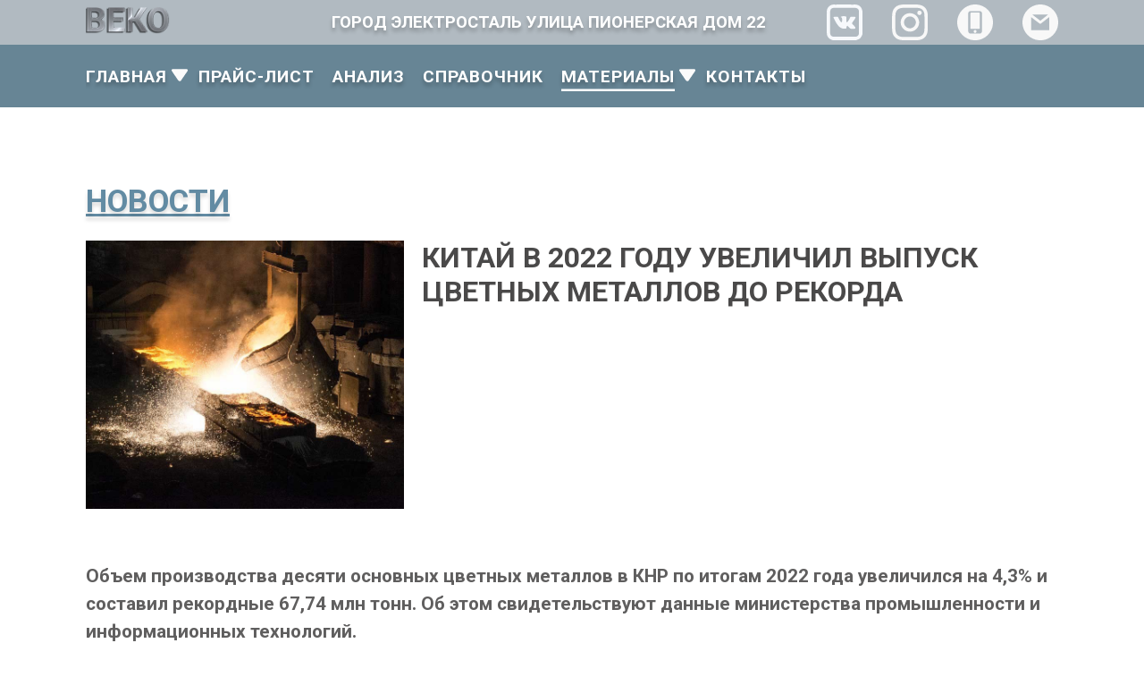

--- FILE ---
content_type: text/html; charset=utf-8
request_url: https://www.vekomet.ru/news/kitai-v-2022-godu-uvelichil-vypusk-tsvetnykh-metallov-do-rekorda/
body_size: 5409
content:
<!DOCTYPE html>

    <html lang="ru">

<head>
    
    
        <meta http-equiv="content-language" content="ru"/>
    
    <meta charset="utf-8" />
    
    
    <meta name="google-site-verification" content="ZfflNZ1K7_R_VRE_4rGmmAG_Fk6LYy_7FJ44wdHUsso" />
    <meta name="yandex-verification" content="6955f4cdfdab3f3c" />
    <meta name="viewport" content="width=device-width, initial-scale=1.0, maximum-scale=1.0">
    <link rel="apple-touch-icon" sizes="144x144" href="/static/core/favicon/apple-touch-icon.png">
    <link rel="icon" type="image/png" sizes="32x32" href="/static/core/favicon/favicon-32x32.png">
    <link rel="icon" type="image/png" sizes="16x16" href="/static/core/favicon/favicon-16x16.png">
    <link rel="manifest" href="/static/core/amp/manifest.json">
    <link rel="mask-icon" href="/static/core/favicon/safari-pinned-tab.svg">
    <link rel="preconnect" href="https://www.google-analytics.com">
     <meta property="og:title" content="Китай в 2022 году увеличил выпуск цветных металлов до рекорда"/><meta property="og:description" content=""/>  <meta property="og:type" content="website"/>  <meta property="og:url" content= "https://www.vekomet.ru/news/kitai-v-2022-godu-uvelichil-vypusk-tsvetnykh-metallov-do-rekorda/" /> 
     <title>Китай в 2022 году увеличил выпуск цветных металлов до рекорда</title> <meta name="Keywords" content=""/> <meta name="Description" content=""/>
      <!--{% if material.category_id == 1 %} <link rel="amphtml" href="https://vekomet.ru/amp/articles/{{ material.slug }}/"> {% else %} <link rel="amphtml" href="https://vekomet.ru/amp/news/{{ material.slug }}/"> {% endif %}--> 
    
    
    
        <link rel="preload" href="/static/core/js/prod/core.js" as="script">
        <link rel="preload" href="/static/core/css/prod/prod.css" as="style">
        <link rel="prefetch" href="/static/core/svelte/articles-bundle-prod.js" as="script">
        <link rel="prefetch" href="/static/core/svelte/calculator-bundle.js" as="script">
        <link rel="prefetch" href="/static/core/svelte/news-bundle-prod.js" as="script">
        <link rel="stylesheet" href="/static/core/css/prod/prod.css" type="text/css">
    
    
    
</head>
<body>
<div class="main-container" id="page-top">


        <!--MOBILE-TOPBAR-COMPONENT-->

        <div class="mobile-topbar-container" id="mobile-navbar">
            <div class="mobile-topbar-logo-wr">
                    <a href="/"><img height="60px" alt="ООО ВеКо - прием цветных и редкоземельных металлов" src="/static/core/imgs/mobile_topbar/veko-logo-150.png"/></a>
            </div>
            <div class="mobile-topbar-textlogo-wr">
                <a href="/"><img height="25px" alt="Прием цветмета и чермета" src="/static/core/imgs/mobile_topbar/text_logo_35.png"/></a>
            </div>
            <div class="mobile-topbar-burger-wr">
                    <div id="nav-icon3" onclick="burgerFunction()">
                        <span></span>
                        <span></span>
                        <span></span>
                        <span></span>
                    </div>
            </div>
        </div>
        <div class="mobile-menu" id="mobile-menu">
            <div class="mobile-container mobile-menu-wr">
                
                <a href="/"><div class="mobile-menu-item">ГЛАВНАЯ</div></a>
                
                <a href="/pricelist/"><div class="mobile-menu-item">ПРАЙС-ЛИСТ</div></a>
                <a href="/metall-analysis/"><div class="mobile-menu-item">АНАЛИЗ</div></a>
                <a href="/wiki/"><div class="mobile-menu-item">СПРАВОЧНИК</div></a>
                <div onclick="toggleMobileMenuItem('collapse-item-2','open-icon-2', 'close-icon-2', 'hidden-item-2')" id="collapse-item-2" class="mob-menu-item-collapse-wr">
                    <a href="#"><div class="mobile-menu-item">МАТЕРИАЛЫ</div></a>
                    <div class="mob-menu-plus-wr">
                        <img id="open-icon-2"  height="20px" alt="Раскрыть меню" src="/static/core/imgs/mobile_topbar/plus_icon_white_100.svg"/>
                        <img id="close-icon-2" style="display: none;" height="20px" alt="Свернуть меню" src="/static/core/imgs/mobile_topbar/circle-cross-white-100.svg"/>
                    </div>
                </div>
                <div id="hidden-item-2" class="mob-menu-hidden-item-wr">
                    <a href="/news/"><div class="mobile-menu-item"><div class="menu-dot-icon-wr"><img class="menu-dot-icon" alt="" src="/static/core/imgs/mobile_topbar/list-dot-white-50.svg"/></div>НОВОСТИ</div></a>
                    <a href="/articles/"><div class="mobile-menu-item"><div class="menu-dot-icon-wr"><img class="menu-dot-icon" alt="" src="/static/core/imgs/mobile_topbar/list-dot-white-50.svg"/></div>СТАТЬИ</div></a>
                </div>
                <a href="/contacts/"><div class="mobile-menu-item">КОНТАКТЫ</div></a>
            </div>
        </div>
        <!--END MOBILE-TOPBAR-COMPONENT-->

         <!--TOPBAR-COMPONENT-->

            <div class="topbar-container" id="topbar-container">
                <div class="section-container">
                <div class="topbar-logo-wr">
                    <a href="/"><img height="30px" alt="ООО ВеКо" src="/static/core/imgs/topbar/text_logo_35.png"/></a>
                </div>
                <div class="topbar-address-wr">
                    <div class="topbar-address">
                        <h3>ГОРОД ЭЛЕКТРОСТАЛЬ УЛИЦА ПИОНЕРСКАЯ ДОМ 22</h3>
                    </div>
                </div>
                <div class="topbar-socicon-wr">
                    <div class="topbar-vk-icon">
                        <a href="https://vk.com/vekomet"><img class="soc-icon-image" alt="VK-vekomet" src="/static/core/imgs/topbar/vk_icon_white.svg"/></a>
                    </div>
                    <div class="topbar-insta-icon">
                        <a href="https://www.instagram.com/vekomet/"><img class="soc-icon-image" alt="Instagram-vekomet" src="/static/core/imgs/topbar/instagram_icon_white.svg"/></a>
                    </div>
                    <!-- <div class="topbar-gplay-icon">
                        <a href="https://play.google.com/store/apps/details?id=com.vekornapp"><img class="soc-icon-image" alt="Google Play - металлист" src="/static/core/imgs/topbar/gplay_icon_white.svg"/></a>
                    </div> -->
                    <div class="topbar-phone-icon" id="phone-icon-wide">
                        <img class="soc-icon-image" alt="ООО ВеКо - телефоны" src="/static/core/imgs/topbar/cellphone_icon_white.svg"/>
                    </div>
                    <div onclick="togglePhoneBlock()" class="topbar-phone-icon" id="phone-icon-mobile">
                        <img class="soc-icon-image" alt="ООО ВеКо - телефоны" src="/static/core/imgs/topbar/cellphone_icon_white.svg"/>
                    </div>
                    <div class="topbar-mail-icon" id="form-icon-wide">
                        <img class="soc-icon-image" alt="ООО ВеКо - почта" src="/static/core/imgs/topbar/email_icon_white.svg"/>
                    </div>
                    <div onclick="toggleFormBlock()" class="topbar-mail-icon" id="form-icon-mobile">
                        <img class="soc-icon-image" alt="ООО ВеКо - почта" src="/static/core/imgs/topbar/email_icon_white.svg"/>
                    </div>
                </div>
                </div>
            </div>
        <!--END TOPBAR-COMPONENT-->

        <!--TOPBAR-SLDING-BLOCKS-->
            <div id="phone-block-pointer" class="phone-block-pointer"></div>
            <div id="form-block-pointer" class="form-block-pointer"></div>
            <div id="phone-block" class="topbar-phoneblock">
                    <div class="topbar-phone-text">
                        <a href="tel:+74994998474"><div class="phone-text-wr-1"><div class="phone-text-icon"><img alt="+7(499)499-84-74" height="25px" src="/static/core/imgs/mobile_topbar/phone_icon_white.svg"/></div><div class="phone-text">+7(499)499-84-74</div></div></a>
                        <a href="tel:+79175995222"><div class="phone-text-wr-2"><div class="phone-text-icon"><img alt="+7(917)599-52-22" height="25px" src="/static/core/imgs/mobile_topbar/phone_icon_white.svg"/></div><div class="phone-text">+7(917)599-52-22</div></div></a>
                        <a href="https://wa.me/79265090263"><div class="phone-text-wr-2"><div class="phone-text-icon"><img alt="+7(926)509-02-63" height="25px" src="/static/core/imgs/mobile_topbar/phone_icon_white.svg"/></div><div class="phone-text">+7(926)509-02-63&nbsp;&nbsp;<img width="15" alt="WhatsApp" src="/static/core/imgs/whatsapp_150.png"/></div></div></a>
                    </div>
                    <div class="phone-block-closer"><img onclick="togglePhoneBlock()" alt="Закрыть блок" height="30px" src="/static/core/imgs/mobile_topbar/cross_icon_150_white.svg"/></div>
            </div>
            <div class="hidden-form-block" id="hidden-form-block">
                <div onclick="toggleFormBlock()" class="form-close-icon">
                    <img alt="Закрыть блок" height="30px" src="/static/core/imgs/mobile_topbar/cross_icon_150_white.svg"/>
                </div>
                <div class="hidden-form-container">
                <div class="hidden-form-wr">
                        <form method="post" action="/sliding-form-handler/">
                            <input type="hidden" name="csrfmiddlewaretoken" value="X0PZaQV4v6a6db4pVWkMEOzc2TwA2CFAelfv5T4rQ6XEFjIMXywxvcbpgqvEUFbx">
                            <div class="form-group">
                                <label for="slide_name">Как вас зовут:</label>
                                <input class="form-control" id="slide_name" name="slide_name" placeholder="Как к вам обращаться?">
                            </div>
                            <div class="form-group">
                                <label for="slide_contacts">Ваш телефон или почта:</label>
                                <input class="form-control" id="slide_contacts" name = "slide_contacts" placeholder="Укажите телефон или почту">
                            </div>
                            <div class="form-group">
                                <label for="slide_message">Ваше сообщение</label>
                                <textarea class="form-control" id="slide_message" name = "slide_message" rows="3"></textarea>
                            </div>
                            <div class="form-group g-recaptcha" data-sitekey="6LdgNGsUAAAAAGd7vVWvBW7wrqfxfrmsWogDBMkB"></div>
                            <button type="submit" class="btn btn-primary">ОТПРАВИТЬ</button>
                        </form>
                </div>
                </div>
            </div>
    <!--END TOPBAR-SLDING-BLOCKS-->

    <!-- TOPBAR-MODAL-BLOCKS -->

    <div id="phone-modal" class="modal">
        <div class="modal-content phone-modal">
            <div id="ph-modal-close"><span class="close" >&times;</span></div>
            <div class="modal-phone-wr">
                <a href="tel:+74994998474"><div class="modal-phone-text-wr"><div class="modal-phone-icon"><img alt="+7(499)499-84-74" height="25px" src="/static/core/imgs/topbar/user-icon-50.svg"/></div><div class="modal-phone-text">+7(499)499-84-74</div></div></a>
                <a href="tel:+79175995222"><div class="modal-phone-text-wr"><div class="modal-phone-icon"><img alt="+7(917)599-52-22" height="25px" src="/static/core/imgs/topbar/user-icon-50.svg"/></div><div class="modal-phone-text">+7(917)599-52-22</div></div></a>
                <a href="https://wa.me/79265090263"><div class="modal-phone-text-wr"><div class="modal-phone-icon"><img alt="+7(926)509-02-63" height="25px" src="/static/core/imgs/topbar/user-icon-50.svg"/></div><div class="modal-phone-text">+7(926)509-02-63&nbsp;&nbsp;<img width="25" alt="WhatsApp" src="/static/core/imgs/whatsapp_150.png"/></div></div></a>
            </div>
        </div>
    </div>
    <div id="form-modal" class="modal">
        <div class="modal-content form-modal">
            <div id="f-modal-close"><span class="close" >&times;</span></div>
            <div class="modal-form-wr">
                <form method="post" action="/modal-form-handler/">
                    <input type="hidden" name="csrfmiddlewaretoken" value="X0PZaQV4v6a6db4pVWkMEOzc2TwA2CFAelfv5T4rQ6XEFjIMXywxvcbpgqvEUFbx">
                    <div class="form-group">
                        <label for="top_name">Как вас зовут:</label>
                        <input class="form-control" id="top_name" name="top_name" placeholder="Как к вам обращаться?">
                    </div>
                    <div class="form-group">
                        <label for="top_contacts">Ваш телефон или почта:</label>
                        <input class="form-control" id="top_contacts" name = "top_contacts" placeholder="Укажите телефон или почту">
                    </div>
                    <div class="form-group">
                        <label for="top_message">Ваше сообщение</label>
                        <textarea class="form-control" name = "top_message" id="top_message" rows="5"></textarea>
                    </div>
                    <div class="form-group g-recaptcha" data-sitekey="6LdgNGsUAAAAAGd7vVWvBW7wrqfxfrmsWogDBMkB"></div>
                    <div class="form-button-wr">
                        <button type="submit" class="btn btn-primary">ОТПРАВИТЬ</button>
                    </div>
                </form>
            </div>
        </div>
    </div>
    <!-- END TOPBAR-MODAL-BLOCKS -->

    <!-- NAVBAR -->

            <nav class="navbar-container" id="navbar">
                <div class="section-container">
                    <div class="navbar">
                        <div id="navbar-first-item" class="navbar-item main-dropdown ">
                            <a href="/" data-hover="ГЛАВНАЯ">ГЛАВНАЯ</a>
                            <img class="dropdown-icon" alt="Раскрыть меню" src="/static/core/imgs/navbar/arrow-down-white-100.svg"/>
                         
                        <div id="navbar-collapse-wr" class="navbar-collapse-wr main-collapse">
                            <div class="navbar-collapse-item"><a href="/#about-company-link">О КОМПАНИИ</a></div>
                            <div class="navbar-collapse-item"><a href="/#news-link">НОВОСТИ</a></div>
                            <div class="navbar-collapse-item"><a href="/#form-link">ОСТАВИТЬ СООБЩЕНИЕ</a></div>
                            <div class="navbar-collapse-item"><a href="/#advantages-link">НАШИ ПРЕИМУЩЕСТВА</a></div>
                            <div class="navbar-collapse-item"><a href="/#howto-link">КАК МЫ РАБОТАЕМ</a></div>
                            <div class="navbar-collapse-item"><a href="/#shortprice-link">ЦЕНЫ НА ЛОМ НАЛИЧНЫМИ</a></div>
                            <div class="navbar-collapse-item"><a href="/#directions-link">НАШИ НАПРАВЛЕНИЯ</a></div>
                            <div class="navbar-collapse-item"><a href="/#maps-link">МЫ НА КАРТЕ</a></div>
                        </div>
                        
                        </div>
                        <div class="navbar-item-arrow-wr"></div>
                        <div class="navbar-item "><a href="/pricelist/" data-hover="ПРАЙС-ЛИСТ">ПРАЙС-ЛИСТ</a></div>
                        <div class="navbar-item "><a href="/metall-analysis/" data-hover="АНАЛИЗ">АНАЛИЗ</a></div>
                        <div class="navbar-item "><a href="/wiki/" data-hover="СПРАВОЧНИК">СПРАВОЧНИК</a></div>
                        <div id="material-dropdown" class="navbar-item material-dropdown current">
                            <a href="#" data-hover="МАТЕРИАЛЫ">МАТЕРИАЛЫ</a>
                            <img class="dropdown-icon" alt="Раскрыть меню" src="/static/core/imgs/navbar/arrow-down-white-100.svg"/>
                        <div id="navbar-collapse-wr" class="navbar-collapse-wr material-collapse">
                            <div class="navbar-collapse-item"><a href="/news/">НОВОСТИ</a></div>
                            <div class="navbar-collapse-item"><a href="/articles/">СТАТЬИ</a></div>
                        </div>
                        </div>
                        <div class="navbar-item "><a href="/contacts/" data-hover="КОНТАКТЫ">КОНТАКТЫ</a></div>
                    </div>
                </div>
            </nav>

    <!-- END NAVBAR -->
</div>
<div id="sliding-container" class="sliding-container">
<!-- MATERIALS-ITEM-PAGE --><div class="section-container materials-item"> <div class="section-title-container"> <div class="section-title">  <h1>НОВОСТИ</h1>  </div> </div> <div class="material-item-container"> <div class="materials-item-header"> <div class="mat-item-image-wr" style="background-image: url(/media/media/metallurgiya_0.jpg); background-size: cover;"></div> <div class="mat-item-title-wr">Китай в 2022 году увеличил выпуск цветных металлов до рекорда</div> </div> <div class="mat-item-body-wr"> <p>Объем производства десяти основных цветных металлов в КНР по итогам 2022 года увеличился на 4,3% и составил рекордные 67,74 млн тонн. Об этом свидетельствуют данные министерства промышленности и информационных технологий.</p>

<p>При этом прогнозируется, что в 2023 году рост объемов выпуска составит около 3,5%, а капвложения предприятий отрасли вырастут на 5-10%.</p>

<p>Совокупная выручка крупнейших производителей цветных металлов страны выросла на 10,5% &ndash; почти до 8 трлн юаней. Прибыль составила 331,5 млрд юаней, приводит данные ведомства агентство &quot;Синьхуа&quot;. К крупнейшим относятся компании с годовым объемом выручки не менее 20 млн юаней ($2,95 млн).</p>

<p>Выпуск алюминия в прошлом году поднялся на 4,5% и достиг рекордных 40,21 млн тонн.</p>

<p>В число основных цветных металлов входят медь, алюминий, свинец, цинк, никель, олово, сурьма, ртуть, магний и титан.</p> </div> </div></div>

<footer>
    <div class="section-container footer">
        <div class="vcard footer-content-container" itemscope itemtype="http://schema.org/Organization">
            <meta itemprop="name" content="ООО ВеКо">
            <meta itemprop="url" content="https://www.vekomet.ru">
            <span class="fn org">
                <span class="value-title" title="ООО ВеКо"> </span>
            </span>
            <span class="category">
                <span class="value-title" title="Прием лома цветных и редкоземельных металлов"> </span>
            </span>
            <span class="url">
                <span class="value-title" title="https://www.vekomet.ru"> </span>
            </span>
            <div class="footer-contacts-wr">
                <div class="footer-contacts-title">
                    КОНТАКТЫ
                </div>
                <div class="adr footer-contacts-text" itemprop="address" itemscope itemtype="http://schema.org/PostalAddress">
                    <span class="locality" itemprop="addressLocality">город Электросталь</span><br>
                    <span class="street-address" itemprop="streetAddress">ул.Пионерская дом 22</span><br>
                    <a class="tel" href="tel:+74994998474" itemprop="telephone">+7(499)499-84-74</a><br>
                    <a class="tel" href="tel:+79175995222" itemprop="telephone">+7(917)599-52-22</a><br>
                    <a class="tel" href="https://wa.me/79265090263" itemprop="telephone">+7(926)509-02-63&nbsp;&nbsp;<img width="15" alt="WhatsApp" src="/static/core/imgs/whatsapp_150.png"/></a><br>
                    <a class="email" href="mailto:vekomet@gmail.com" itemprop="email">vekomet@gmail.com</a><br>
                </div>
            </div>
            <div class="footer-shedule-wr">
                <div class="footer-shedule-title">
                    ГРАФИК РАБОТЫ
                </div>
                <div class="workhours footer-shedule-text">
                    пн-пт: 8.00 - 18.00<br>
                    cб: 8.00 - 12.00<br>
                    вс: выходной<br>
                </div>
            </div>
            <div class="footer-info-wr">
                <div class="footer-info-title">
                    ИНФОРМАЦИЯ
                </div>
                <div class="footer-info-text">
                    <div class="footer-info-item"><a href="#">Главная</a></div>
                    <div class="footer-info-item"><a href="#">Прайс-лист</a></div>
                    <div class="footer-info-item"><a href="#">Анализ</a></div>
                    <div class="footer-info-item"><a href="#">Справочник</a></div>
                    <div class="footer-info-item"><a href="#">Статьи</a></div>
                    <div class="footer-info-item"><a href="#">Новости</a></div>
                    <div class="footer-info-item"><a href="#">Контакты</a></div>
                    <div class="footer-info-item"><a href="#">Калькулятор</a></div>
                </div>
            </div>
            <div class="footer-logo-wr">
                <div class="footer-logo-button">
                    <div class="footer-button" id="footer-button">
                        ОСТАВИТЬ СООБЩЕНИЕ
                    </div>
                </div>
                <div class="footer-logo-img">
                    <a href="/"><img alt="ООО ВеКо" src="/static/core/imgs/footer/veko-logo-150.png"/></a>
                    <link itemprop="logo" class="photo" href="/static/core/imgs/footer/veko-logo-150.png" />
                </div>
            </div>
        </div>
        <div class="footer-bottom">
            2025  ВЕКО@ВСЕ ПРАВА ЗАЩИЩЕНЫ
        </div>
    </div>
</footer>
</div>
<div class="toTop-button-wr" id="toTopButton">
    <a data-scroll href="#page-top"><img class="toTop-button" height="150px" alt="Вернуться наверх сайта" src="/static/core/imgs/toTop/toTop-icon-250.png"/></a>
</div>
<script src='https://www.google.com/recaptcha/api.js'></script>

    <script src="/static/core/js/prod/core.js"></script>

    <script>
        var scroll = new SmoothScroll('a[href*="#"]');
    </script>
<script>
    (function(i,s,o,g,r,a,m){i['GoogleAnalyticsObject']=r;i[r]=i[r]||function(){
       (i[r].q=i[r].q||[]).push(arguments)},i[r].l=1*new Date();a=s.createElement(o),
       m=s.getElementsByTagName(o)[0];a.async=1;a.src=g;m.parentNode.insertBefore(a,m)
    })(window,document,'script','//www.google-analytics.com/analytics.js','ga');

    ga('create', 'UA-65303610-2', 'auto');
    ga('send', 'pageview');
    </script>

<!-- Yandex.Metrika counter -->
    <script type="text/javascript">
        (function (d, w, c) {
            (w[c] = w[c] || []).push(function() {
            try {
                w.yaCounter31711636 = new Ya.Metrika({
                    id:31711636,
                    clickmap:true,
                    trackLinks:true,
                    accurateTrackBounce:true,
                    webvisor:true
                });
            } catch(e) { }
            });

            var n = d.getElementsByTagName("script")[0],
            s = d.createElement("script"),
            f = function () { n.parentNode.insertBefore(s, n); };
            s.type = "text/javascript";
            s.async = true;
            s.src = "https://mc.yandex.ru/metrika/watch.js";

            if (w.opera == "[object Opera]") {
            d.addEventListener("DOMContentLoaded", f, false);
            } else { f(); }
        })(document, window, "yandex_metrika_callbacks");
    </script>
    <noscript><div><img src="https://mc.yandex.ru/watch/31711636" style="position:absolute; left:-9999px;" alt="" /></div></noscript>
<!-- /Yandex.Metrika counter -->


</body>
</html>

--- FILE ---
content_type: text/html; charset=utf-8
request_url: https://www.google.com/recaptcha/api2/anchor?ar=1&k=6LdgNGsUAAAAAGd7vVWvBW7wrqfxfrmsWogDBMkB&co=aHR0cHM6Ly93d3cudmVrb21ldC5ydTo0NDM.&hl=en&v=naPR4A6FAh-yZLuCX253WaZq&size=normal&anchor-ms=20000&execute-ms=15000&cb=lsg1em9h6sc7
body_size: 45374
content:
<!DOCTYPE HTML><html dir="ltr" lang="en"><head><meta http-equiv="Content-Type" content="text/html; charset=UTF-8">
<meta http-equiv="X-UA-Compatible" content="IE=edge">
<title>reCAPTCHA</title>
<style type="text/css">
/* cyrillic-ext */
@font-face {
  font-family: 'Roboto';
  font-style: normal;
  font-weight: 400;
  src: url(//fonts.gstatic.com/s/roboto/v18/KFOmCnqEu92Fr1Mu72xKKTU1Kvnz.woff2) format('woff2');
  unicode-range: U+0460-052F, U+1C80-1C8A, U+20B4, U+2DE0-2DFF, U+A640-A69F, U+FE2E-FE2F;
}
/* cyrillic */
@font-face {
  font-family: 'Roboto';
  font-style: normal;
  font-weight: 400;
  src: url(//fonts.gstatic.com/s/roboto/v18/KFOmCnqEu92Fr1Mu5mxKKTU1Kvnz.woff2) format('woff2');
  unicode-range: U+0301, U+0400-045F, U+0490-0491, U+04B0-04B1, U+2116;
}
/* greek-ext */
@font-face {
  font-family: 'Roboto';
  font-style: normal;
  font-weight: 400;
  src: url(//fonts.gstatic.com/s/roboto/v18/KFOmCnqEu92Fr1Mu7mxKKTU1Kvnz.woff2) format('woff2');
  unicode-range: U+1F00-1FFF;
}
/* greek */
@font-face {
  font-family: 'Roboto';
  font-style: normal;
  font-weight: 400;
  src: url(//fonts.gstatic.com/s/roboto/v18/KFOmCnqEu92Fr1Mu4WxKKTU1Kvnz.woff2) format('woff2');
  unicode-range: U+0370-0377, U+037A-037F, U+0384-038A, U+038C, U+038E-03A1, U+03A3-03FF;
}
/* vietnamese */
@font-face {
  font-family: 'Roboto';
  font-style: normal;
  font-weight: 400;
  src: url(//fonts.gstatic.com/s/roboto/v18/KFOmCnqEu92Fr1Mu7WxKKTU1Kvnz.woff2) format('woff2');
  unicode-range: U+0102-0103, U+0110-0111, U+0128-0129, U+0168-0169, U+01A0-01A1, U+01AF-01B0, U+0300-0301, U+0303-0304, U+0308-0309, U+0323, U+0329, U+1EA0-1EF9, U+20AB;
}
/* latin-ext */
@font-face {
  font-family: 'Roboto';
  font-style: normal;
  font-weight: 400;
  src: url(//fonts.gstatic.com/s/roboto/v18/KFOmCnqEu92Fr1Mu7GxKKTU1Kvnz.woff2) format('woff2');
  unicode-range: U+0100-02BA, U+02BD-02C5, U+02C7-02CC, U+02CE-02D7, U+02DD-02FF, U+0304, U+0308, U+0329, U+1D00-1DBF, U+1E00-1E9F, U+1EF2-1EFF, U+2020, U+20A0-20AB, U+20AD-20C0, U+2113, U+2C60-2C7F, U+A720-A7FF;
}
/* latin */
@font-face {
  font-family: 'Roboto';
  font-style: normal;
  font-weight: 400;
  src: url(//fonts.gstatic.com/s/roboto/v18/KFOmCnqEu92Fr1Mu4mxKKTU1Kg.woff2) format('woff2');
  unicode-range: U+0000-00FF, U+0131, U+0152-0153, U+02BB-02BC, U+02C6, U+02DA, U+02DC, U+0304, U+0308, U+0329, U+2000-206F, U+20AC, U+2122, U+2191, U+2193, U+2212, U+2215, U+FEFF, U+FFFD;
}
/* cyrillic-ext */
@font-face {
  font-family: 'Roboto';
  font-style: normal;
  font-weight: 500;
  src: url(//fonts.gstatic.com/s/roboto/v18/KFOlCnqEu92Fr1MmEU9fCRc4AMP6lbBP.woff2) format('woff2');
  unicode-range: U+0460-052F, U+1C80-1C8A, U+20B4, U+2DE0-2DFF, U+A640-A69F, U+FE2E-FE2F;
}
/* cyrillic */
@font-face {
  font-family: 'Roboto';
  font-style: normal;
  font-weight: 500;
  src: url(//fonts.gstatic.com/s/roboto/v18/KFOlCnqEu92Fr1MmEU9fABc4AMP6lbBP.woff2) format('woff2');
  unicode-range: U+0301, U+0400-045F, U+0490-0491, U+04B0-04B1, U+2116;
}
/* greek-ext */
@font-face {
  font-family: 'Roboto';
  font-style: normal;
  font-weight: 500;
  src: url(//fonts.gstatic.com/s/roboto/v18/KFOlCnqEu92Fr1MmEU9fCBc4AMP6lbBP.woff2) format('woff2');
  unicode-range: U+1F00-1FFF;
}
/* greek */
@font-face {
  font-family: 'Roboto';
  font-style: normal;
  font-weight: 500;
  src: url(//fonts.gstatic.com/s/roboto/v18/KFOlCnqEu92Fr1MmEU9fBxc4AMP6lbBP.woff2) format('woff2');
  unicode-range: U+0370-0377, U+037A-037F, U+0384-038A, U+038C, U+038E-03A1, U+03A3-03FF;
}
/* vietnamese */
@font-face {
  font-family: 'Roboto';
  font-style: normal;
  font-weight: 500;
  src: url(//fonts.gstatic.com/s/roboto/v18/KFOlCnqEu92Fr1MmEU9fCxc4AMP6lbBP.woff2) format('woff2');
  unicode-range: U+0102-0103, U+0110-0111, U+0128-0129, U+0168-0169, U+01A0-01A1, U+01AF-01B0, U+0300-0301, U+0303-0304, U+0308-0309, U+0323, U+0329, U+1EA0-1EF9, U+20AB;
}
/* latin-ext */
@font-face {
  font-family: 'Roboto';
  font-style: normal;
  font-weight: 500;
  src: url(//fonts.gstatic.com/s/roboto/v18/KFOlCnqEu92Fr1MmEU9fChc4AMP6lbBP.woff2) format('woff2');
  unicode-range: U+0100-02BA, U+02BD-02C5, U+02C7-02CC, U+02CE-02D7, U+02DD-02FF, U+0304, U+0308, U+0329, U+1D00-1DBF, U+1E00-1E9F, U+1EF2-1EFF, U+2020, U+20A0-20AB, U+20AD-20C0, U+2113, U+2C60-2C7F, U+A720-A7FF;
}
/* latin */
@font-face {
  font-family: 'Roboto';
  font-style: normal;
  font-weight: 500;
  src: url(//fonts.gstatic.com/s/roboto/v18/KFOlCnqEu92Fr1MmEU9fBBc4AMP6lQ.woff2) format('woff2');
  unicode-range: U+0000-00FF, U+0131, U+0152-0153, U+02BB-02BC, U+02C6, U+02DA, U+02DC, U+0304, U+0308, U+0329, U+2000-206F, U+20AC, U+2122, U+2191, U+2193, U+2212, U+2215, U+FEFF, U+FFFD;
}
/* cyrillic-ext */
@font-face {
  font-family: 'Roboto';
  font-style: normal;
  font-weight: 900;
  src: url(//fonts.gstatic.com/s/roboto/v18/KFOlCnqEu92Fr1MmYUtfCRc4AMP6lbBP.woff2) format('woff2');
  unicode-range: U+0460-052F, U+1C80-1C8A, U+20B4, U+2DE0-2DFF, U+A640-A69F, U+FE2E-FE2F;
}
/* cyrillic */
@font-face {
  font-family: 'Roboto';
  font-style: normal;
  font-weight: 900;
  src: url(//fonts.gstatic.com/s/roboto/v18/KFOlCnqEu92Fr1MmYUtfABc4AMP6lbBP.woff2) format('woff2');
  unicode-range: U+0301, U+0400-045F, U+0490-0491, U+04B0-04B1, U+2116;
}
/* greek-ext */
@font-face {
  font-family: 'Roboto';
  font-style: normal;
  font-weight: 900;
  src: url(//fonts.gstatic.com/s/roboto/v18/KFOlCnqEu92Fr1MmYUtfCBc4AMP6lbBP.woff2) format('woff2');
  unicode-range: U+1F00-1FFF;
}
/* greek */
@font-face {
  font-family: 'Roboto';
  font-style: normal;
  font-weight: 900;
  src: url(//fonts.gstatic.com/s/roboto/v18/KFOlCnqEu92Fr1MmYUtfBxc4AMP6lbBP.woff2) format('woff2');
  unicode-range: U+0370-0377, U+037A-037F, U+0384-038A, U+038C, U+038E-03A1, U+03A3-03FF;
}
/* vietnamese */
@font-face {
  font-family: 'Roboto';
  font-style: normal;
  font-weight: 900;
  src: url(//fonts.gstatic.com/s/roboto/v18/KFOlCnqEu92Fr1MmYUtfCxc4AMP6lbBP.woff2) format('woff2');
  unicode-range: U+0102-0103, U+0110-0111, U+0128-0129, U+0168-0169, U+01A0-01A1, U+01AF-01B0, U+0300-0301, U+0303-0304, U+0308-0309, U+0323, U+0329, U+1EA0-1EF9, U+20AB;
}
/* latin-ext */
@font-face {
  font-family: 'Roboto';
  font-style: normal;
  font-weight: 900;
  src: url(//fonts.gstatic.com/s/roboto/v18/KFOlCnqEu92Fr1MmYUtfChc4AMP6lbBP.woff2) format('woff2');
  unicode-range: U+0100-02BA, U+02BD-02C5, U+02C7-02CC, U+02CE-02D7, U+02DD-02FF, U+0304, U+0308, U+0329, U+1D00-1DBF, U+1E00-1E9F, U+1EF2-1EFF, U+2020, U+20A0-20AB, U+20AD-20C0, U+2113, U+2C60-2C7F, U+A720-A7FF;
}
/* latin */
@font-face {
  font-family: 'Roboto';
  font-style: normal;
  font-weight: 900;
  src: url(//fonts.gstatic.com/s/roboto/v18/KFOlCnqEu92Fr1MmYUtfBBc4AMP6lQ.woff2) format('woff2');
  unicode-range: U+0000-00FF, U+0131, U+0152-0153, U+02BB-02BC, U+02C6, U+02DA, U+02DC, U+0304, U+0308, U+0329, U+2000-206F, U+20AC, U+2122, U+2191, U+2193, U+2212, U+2215, U+FEFF, U+FFFD;
}

</style>
<link rel="stylesheet" type="text/css" href="https://www.gstatic.com/recaptcha/releases/naPR4A6FAh-yZLuCX253WaZq/styles__ltr.css">
<script nonce="Bw_2B14Nk18OKUi4LbKV6Q" type="text/javascript">window['__recaptcha_api'] = 'https://www.google.com/recaptcha/api2/';</script>
<script type="text/javascript" src="https://www.gstatic.com/recaptcha/releases/naPR4A6FAh-yZLuCX253WaZq/recaptcha__en.js" nonce="Bw_2B14Nk18OKUi4LbKV6Q">
      
    </script></head>
<body><div id="rc-anchor-alert" class="rc-anchor-alert"></div>
<input type="hidden" id="recaptcha-token" value="[base64]">
<script type="text/javascript" nonce="Bw_2B14Nk18OKUi4LbKV6Q">
      recaptcha.anchor.Main.init("[\x22ainput\x22,[\x22bgdata\x22,\x22\x22,\[base64]/cFtiKytdPWs6KGs8MjA0OD9wW2IrK109az4+NnwxOTI6KChrJjY0NTEyKT09NTUyOTYmJnIrMTxXLmxlbmd0aCYmKFcuY2hhckNvZGVBdChyKzEpJjY0NTEyKT09NTYzMjA/[base64]/[base64]/[base64]/[base64]/[base64]/[base64]/[base64]/[base64]/[base64]/[base64]/[base64]/[base64]/[base64]/[base64]\x22,\[base64]\\u003d\\u003d\x22,\[base64]/CiypcL8KgeMOFPhHDrUvCrsOAwpnDs8Klwr7DncOMGH5Kwp5nRBREWsOpcCbChcO1ZsK+UsKLw7HCkHLDiTgywoZ0w7hCwrzDuW94DsOewpPDi0tIw55jAMK6wpLCpMOgw6ZrOsKmNA1+wrvDqcKiXcK/fMKnEcKywo0Gw6DDi3YYw7RoACUaw5fDu8OOwobChmZtb8OEw6LDlcK9fsOBPsOkRzQbw5RVw5bChcKow5bCkMOLLcOowpN8wp4QS8OHworClVlOSMOAEMOOwql+BVLDkE3DqW/Dt1DDoMK2w55gw6fDlsOGw61bIifCvyrDjgtzw5oMS3vCnl7CvcKlw4BOPEYhw6vCs8K3w4nCisKqDiklw5QVwo9kKyFYVcK8SBbDisO7w6/Ct8KmwqbDksOVwovCuyvCnsOOBDLCrREXBkd2wrHDlcOUL8KWGMKhF3HDsMKCw7YPWMKuFXVrWcK6dcKnQAjCrXDDjsOgwrHDncO9acOawp7DvMKHw4rDh0IHw7wdw7Y3B244TT5ZwrXDgW7CgHLCuxzDvD/DpF3DrCXDv8O6w4IPDVjCgWJEFsOmwpc8wqbDqcK/woA/w7sbAMO4IcKCwp9tGsKQwp/[base64]/DqA4fUMO0QjTCn8OaDcKXUnnCvsOWwrg4JMONaMKUw6ImZsOqb8K9w5Uaw49LwpXDg8O4wpDCmA3DqcKnw55IOsK5B8KpecKdcl3DhcOURDFQfAItw5FpwobDm8Oiwooiw6rCjxYXw6TCocOQwq/DicOCwrDCqsKEIcKMKsKMV280eMOBO8K6JMK8w7Unwr5jQgcBb8KUw7QZbcOmw6jDv8OMw7UlBivCt8OsNMOzwqzDg03DhDo5wpEkwrRMwo4hJ8ORQ8Kiw7oyen/Dp0zCj2rClcOCbyduayEDw7vDj1N6IcK9wp5EwrY7wqvDjk/[base64]/Kyxsw5TDrcKdwq1bw6cxw7/CsHJ3w4AoPg9lw6/DlsKswo3CgUvDohJdLsOnd8ONwqbDkMOBw4d8AXF3TzoQdcODb8KKNsO6MnbCssKUacOlIMK0wonDnTfChBw9XXUHw6bDhcO/I1/[base64]/Dtm3DviRNdcO1VcOjSsK9EcO3RsKSN8KuwqDCnTPDmV3Dm8K/[base64]/Di8KOwpwrwojCrMK8w4xuw55AwpjDtsO1w6XCpRDDsjjCr8OiexLCgsKjIcOKwpfCkH3Do8Klw6h8X8Ksw4sXJcO6WcKOwqAtAMK/[base64]/CusOREMKnJw1dwo/DunzCtHYbJBHDvsOtwrxBwod+wp/CjEvCt8OPJcOuwrAnOMOVKcKGw57CpksTOsOxTWPDoCHDgzISZMOJw6zDvk80dMKCwodiMsO7WifDo8KYGsKCE8K5FSrDu8OyDsOjAiAvZWnDlMKNIMKEw40qJkBTw6E/csKMw6fDkMOIOMK1wqldWXTDrFfCuwtdNcKXHsOTw5PDtjrDq8KENMOmLVHChsO3O24/YGLCpCzCm8Ogw7TDsiPDmEZqw7d/fD4JHVl0XcKtwrfDtj/DkCfDqMOyw6ozwpxTwrgcacKLa8Otw7hhG2IbYnrCp1IfRcKJwq5ZwqnDsMOvbsK9w5jCqcKUwqXDj8OzCsObw7dWSsOfw57ClMO2wrXCqcK6w5c1IcK4XMOyw6XDisKXw5thwpPDjcO0X0sUHRwGw55LTnELw6VEw6wCZSjChMO2w6wxwoRXa2PCl8OafFPCoVgAw6/CocK9dQfDmwg2wo7DkMKhw7rDssKCw48NwptxF2oLbcOSw6XDoxjCuzRVGQPCuMOvYMOwwpvDvcKNwrPCisKpw4vCmQ5+wp12JsK5bMO0w4jChWw5wrEtCMKAJ8Obw7XDjsO1w55/KcKEw5IdP8K4LQ8Fw5HDsMOQwofDrVMiWUk3S8KswpPCu2V2w6REWMKswpQzYMOrw67Dr1V1wrgaw6hfw5ghwrfCiGHCgMO+LjnCvU/DmcO0OmfDv8KQSh/[base64]/XMKRwrTCg8KPcxxnTMOtw5ZfwpfCp2bCj8KDE2Isw6thw6pIZcOdfA4vPMOUS8OqwqDDhgVrwptiwo/DuWIXwropw4LDi8KTccOSw6rDjCo/w6BDOG0Bw7PDm8Okw4TDqsK6AHTDpFXDiMKjdQA4F3jDiMKAfMKGURRJPC8cLFfDusO4M3sMLFRXwqfDvjnCvMKFw4hww4HCvkVkwrQQwo0vRnPDrMOqNMO1wqbCvcKZdMOgWcOXPg1+Bi1iLSlZwq/DpW/CklYIACTDksKYF0TDncKETmnCq0UMQsKRDCnDjMKWw7XDqRxMcsKyNMKwwogJw63Ds8KfZAVjwqPCk8Ocw7Y2ZhnDjsKlw5R8wpbChsOXK8KTDxRHw7vCi8OKwrMjwoHCvQnChiEBZsO1wqIZID8/[base64]/[base64]/[base64]/Ch1xYNsKrGhHDo8O1w6B/OULCmlDDsUzCpcKnwrLDi8Kuw6tjZBTCqRPCiB9/[base64]/wrEdworDsMOOZxlpbC1zwrBcwr4+wq7CocK6w7PDgV7DrnfDpsKMCR3Ct8KrTsOIXcK4b8K/QgfDvsOdwrQTwrHCq0s0NQvCh8K4w5ENT8K5RRbChQzDuSIpwpN4EQtdwodpUcOqPGrDryjCjMO/w79Cwpojw6LDu3fDqcKOwrxhwq1iw7RNwqdoSyXCmcKpwqMrHsKnRsOjwoV6BAB1FBUNHMKEw6I2w5/DqWkTwrnCnFUZZcOgPMKsbcKxdcKyw65hKsO/w4Q6wrjDrz1Owr0gF8OpwpE3IhwAwqIjcXXDhHNAwr9xNsO2w7fCqsKdLmxYwpVWGj7CrknDssKKw5xWwrVew47DlUHCsMOXwr3Dg8OYf0snw73DuVzChcOKAg/DocOZYcOpwpXCg2DCiMOECsOxI0TDmHB9wpTDsMKVEsOBwqTCt8KqwofDtBZVw63ChyImwrB0wrZuwqjCgMOvMEbDkFVqY28WbD0Va8ObwrQhGcOJw4Vkw6/Co8ObHMORw6t3EicBw59BIzRew4UxLsOPAAEQw6XDkMK7wpc5VcOqO8OIw5fChsOcwrp+wqvClcKJLsK+w6HDgWvChDY5H8OaFjXCvibCkx8gHXbCnMKwwrg1w4taT8ORYizCmcO1w47Dn8OsH0XDp8OOwoVfwpBqHwdqGsK9SAJ4wp7CsMO/TxcARmdQLsKUUMOVTyTCgiccZcKWE8OjTns0w6HDvsKed8O7w6VHMGrCvmRzTW/DisOyw6rDgA3CnD/DvW3CvMOdRBNKccKMUypkwpIcwp7CjsOrIMOZFsKCOy16wqnCpU8kFsK4w7XCmsKPd8KZw7zDicKLWVIsPcKIEMONw7DDo2/[base64]/w75cw751w6lwwpPDoik6McKaQMK1w43CgcO2w49dwq3CpsOzwq/DmSEawp4tw7rCshbCu3DDvF/[base64]/[base64]/IsKNw4HCv8KCwpHDuFBGw6dAw4DDjMOSLsKOeMKEHsOQJcK9f8Osw5jDlVjCoW/[base64]/[base64]/w4fDj8OCNg9CbMKUAUonwoRmTMKpcsObRcKLwoRQw63DiMKJw7VYw7p0Q8OWw7XCu3rDpitmw77CnMOXOsKrwqxfDkzCrRzCl8KIAMOSBcKjLSPCoVYfO8O8w7vCnMOEwpFBw67CnsKSJcOwFi15GMKOCy9Nbi/CgMObw7QcwrvDkCzDk8KMPcKEw7cAAMKTw6zClcK6ZCnDjE/Ch8KmasOCw63CnQDCvg4IHcOoA8KKwprDtxDDlsKawqPCsMOWw5gAIATDhcOjEHx5cMO+wpgNwqU7wqHCpnNnwrsmw43CgSEfa1U1KUXChsOKX8K1aQwLw7Q2YcOUw5UjT8Kxwp1tw6/DlXIIasKsL1hcEMO5aGzCq3DCksOvcwrDgTUiw7V+SSlbw6vDmhXClHBlF2gowq3DjSlowrF9wpNVw55mP8KWw5jDqlzDmMORw57Do8OLw5VVZMO/wpMsw6IMwqAFc8O2CMOew4LDrcKYw5vDhDPCoMObw5HDhcK/w6ZQWjcWw7HCp2HDi8KnUj5iasO3FlRowrvDicKrw73ClhQHwrsGw7szwr3DiMOxW35rw4fDo8OKdcOlw454CibCgMO/NCpAw6pCEcOswqTDryLDkU3Ck8OaQlTDhMOAwrTDo8OeOTHCisOSwodbfWTCg8Ojwqd6wqvCn19ET3rDmTPCsMOIKgvCpcKEMXEhPcONAcKsCcOiwrMpw5zCmBJ3CsKHP8O/[base64]/wqcAVsO8EcK0wpF9wrkew7tbw6/CkBDDksOOVmvDiDlOw5nDm8OEw7dwWRfDpsK/w496wrhIRh7CuWJrw4HClCwbwq03wpnCkx/DvsKzJTskwp0Wwo8YZsOQw7l1w5fDpsKsIDceT0dGaHEZSRzDm8OOO1Few4zCj8O3w6LDg8Kow7hkw6PCp8OFw7/Dn8OvKk9vw4FFLcOnw7LCjyXDjMO0w6I+wq17OcODEMK+RGHDvMKHwrHDlWcXUwMSw4I8UsKYw7DChMO3eGVfw6NNZsOyeVrDh8K0wrttWsOHYETDgMKwP8KFDHkcSsKWPwY1IwMUwqTDtsO+HcO1wooLTlvChn/DhcOkQAgxw55lWcOpdhPDrcKUDhwbw4nDhcOCJ0NrFsKYwpxJaAJ9HsKNf1DCognCjDRkfmfDkT4+w6BNwqAfBD4TV3fDjsO6wo1nVsOoPBwTd8KTIl8cwocTwp/DnkpUVHPDvjLDgcKbN8K7wrrCrXFXZMOMw55zfsKZIT3Dm3hOB2kIPAHCicOCw4HCpsKEwofDr8O4ZcKcUGQfw6XDmUlMwo0Wb8K3YlXCocOqwo3CicOyw7PDrsOoCsK/HsORw6DCuCfDpsK6w75SIGAxwoHDjMOoNsOVJMK6RMKrwqoZPkYWbVhZa2bDoAzDinvDu8KAw7XCq3DDgMOabMK1esK3FCUcwrg4HUkZwqRWwr3CkcOewqNwVXbCvcOlwrPCvEnDq8Ohw7t/O8OmwqNjWsOJYw7Dui5cwqImU2DCqH3DihzDrsKuE8OeJi3DusOfwo7CjVMcw5/DicOewpfCucO6acKyH0hPN8KZw6VAKQvCp33Cs3DDsMO6GVxlwqdUeUJ8c8KWw5bCqMOqZxPDjBYsGzsIBTzDghYqbz7Csm7CqyRDN1DCvcOlwqPDtsKjwpLCi25KwrDCpcKawqk/HsO6fMK7w4oVw699w4jDq8Opwq1mD3tCQMKTEA4kw6Uzwr5NYgFwcwjDsFTChMKTwppJZyk3wrXCu8OFw4gGw5LChcKGwqMYXMOEZX/[base64]/CoHzDlMO1VMOsBjXDsGUewr0swpx8ScOKwoHCuBx4wrZRDxVNwpjClE/CiMK8csOWw4jCqwwRVgXDpzZYbFDDugt9w6c6csOPwrdaMsKewo0Nw6AVM8KBK8Oxw5bDg8KLwqstIUzDjljCtnAjQAEew4EVwpPCssK1w6MvRcOqw4jDtiHCjzbDhXXCoMKfwrlMw67DmMOpU8OJScKXwpArwrAfKSjDtcO1wp3CoMKXGD/CvsO7wrHCtSlOw7Qcw7U7woFSD3Jsw4LDhcKPdRtuw5xlLzVEPMKeZsOvw7QmXkXDmMOIJlHCh2AEDcO8B2nClsOQE8KwVQ57TlbCr8KyT2FGw7/[base64]/[base64]/woLDucKGXijCkSjDi8OYwo5CwrjDmkvDk8O9HcOcEhcWJsOtb8Kydx3DlGHDtHgVa8K4w5DDvcKiwrPDgyTDmMO6woHDpGfCuyxIw755w4IYwrNxw6/DrcKgw63DpMOJwp1/bTw1CW3Ck8Oqw64lDsKRUkcOw6M3w5PDpsKrwqocw55ywo/CpMOHwofCj8O9w4MIHnHDg1nClgY4w40nw49iw4jDthw1wrAZdcKJe8Olwo/[base64]/DosKCfXDCnsOhIyvCmD7DplM1bMKJwrx6w5/Dj2rCj8Otwr7DtMKqQMOvwoxAwqrDgMOLwpJYw5fCpMKLRsOZwowyWcO/WC4hw7zClMKBwqUtHlXCvlzCjw4WYAxjw6zCgcOKwq3CmcKebMK/w7DDuk42NsKBwqtKwqjChsOwCAjCvMONw5LDnzBAw4/Co1E2wq8hIcOjw4g/[base64]/DkkfDpgZZwqQYLMKvwqoew7w5J8OnJhU/RlNnYMOybD0HXMOxwp4GXi/ChVnCk1ESWgMdw7bCvMKlQ8KGw6R7EMK4wos7TQnCiWbCsmhcwphrw7HCqzHCq8KswqfDuhjCqEbCkxEcPsOPX8K2wq0aeV/DhsKCCsKDwrXClBkDw7XDqsKSYXRbwpkvd8Knw5FVwozDvSXDu1TDi1nDqz8Vw7FqIBHCl0rDgsKJw6FVexDDmsKiZDJcwqXDh8KiwoPDtBptfcKbwqZ3w5cEMcOuAcOVb8Kbwrc/[base64]/DmhNFw5zDjsKATsKKQH7Dono6Rn/Dqx5YZcO2XcK6McOmw4jDq8KeHSkOcMKUVBbDo8KewpphQFQ/[base64]/DlkPCklgqVHHDucOowrzDtsOyEmvDt8OIwqvCr1hwaHDDocK6Q8KvA1jDi8OIKcOIOkTDusO6A8KIag7DhMKgEsOSw7Msw5NlwrjCscOPHsK5w5Euw6l5dkLCqMO+M8Kaw7HChcKFwohBw7vDksK8QWZKwoTDvcOew5xKw4/DlMOww51bwpLDrXzDkXh3FAp+w5I+wpvDhnvCnRTCgHppTW0gbsOmRsO9wo3CqA7DtSrCqsK2Im8YKcOWRTMYwpUcRWwHwq4rwobDusOGw5HDpcKGVSplwo7ClsOVw4E6EMKnK1HDncOHw5NEwpMpf2TDucOCLmF/DAHCqzfCn1ttw5MzwoJFPMO0wpIjeMOlw5hdQMKAw7dJBlEdJy9jwrPCnUg/J2rCllwmHcKHeAQ0O2gDfA1ZJcOzw4TChcK4w7NUw50JasK1O8O+w7gCwrvCmsK8KQEuEhTDiMO9w51IScKFwrPCoG5ow4XDpTHCg8KpLMK1w5w5GGs4dRV9wpUfXyrDk8OQPMOOXsOfNcK6wrrCmMOdbncJDyLCrsOVfC/ChHjDslQWw74aHcOQwpUHw4vCtFF3wqXDgsKGw6xwLMKSwpvCv37DpMOnw5IUH24hwr/CiMOCwpfCsSB5DHdJMWHCqcOrwp/[base64]/[base64]/Do0LCvy19AcOvw5rCmcOWOSDCnsOewrgTwovCuTzCm8OSbcOzwrPDvMKawrAHJ8OgJcO9w7jDoh/CiMOywqbCoE/DvA8CZsOGWMKcQ8Oiw6YRwofDhwMxPMOpw4HCpHcgOMOAwpDDo8O7J8Kew4jDocODw5t/[base64]/[base64]/OGpfSMKcPm9+w6gcw4XCgcOXYxrCoFJtw73DrMKJwpMAwrPDvMOyw7rDrm3Dkwhlwo/CgcOSwqwXWmdIw5lAw5Yzw5vCnldbUX3Ciz/DmxRoJCodAcOYYEMlwqtrQQdSZwPDjQAHwofDjsOCw4YEBlPDlUUlw74cw7jCtX5xQ8KoNjx/wrZSC8OZw6oLw6XCiFMCwrrDo8KcZUDDgAbDv0F3wqAkEsKmw4YfwoXCkcOZw5TCuxR5OsK+fsO+KnXDhjPDvsKXwoxDWsOxw4svTMOSw7d9wr1VCcKmHUPDs0DCr8OmHD0Ow5oSJSjChkdhw5/CoMOUS8ONScOqLsOcw7/Cr8Omwrdgw7ErawPDmGpYQnZMw6c/bMKuwp0rwozDjgJHCsOTIyNLdcO3wrfDgn1gwpJNN3fDrynCmRTCpVnDssKMKcK0wq88CAdpw5lKw4B6wppGFnrCosOTbl7DlRhoTsKQwqPClRVVR1/ChSLDksOTwoh8wq8OKGl7JsK/w4ZSw5V3w6tIWz0HdsOLwrNgw4XDusOqcsONIm4kcsOwEU5Tdm/CksKOOcOGQsO2X8KAwr/[base64]/CnmzDvsKPYGnDgMOcVClbJsOwwq99OhfDpljDpAjDlcK9UV/[base64]/w6nDh2dqJMOCwotlMjxSwp3DjTPCpCI5Oh3CrzHCvGBmHMO9HTccwps4w49zwqLDmB/DmwzClcOKYXdWb8O6WQnDtmkmDmgdwqTDgMOtLyZEVsKWQcK7woBnw4/DocO/w5RWYyMpJUVUCsOLasK4BcOFHQTCi1vDiHnCt3Z4PR4Fwpl/AXfDgnk3JsKjwqUlccKqw5Zmwoxywp3CtMKSwrzDrRTCmVXCrRYqw642wpXDucOpw7HCoDELwq/DkHjCvcOCw4gUw7HDv2LClwtGXUgCJhXDk8O2wq9XwprChSnDmMOvwpM/w7DDlMKTI8KSKcO6DDXCjykHw5TCrcOlwqrDpMO3G8OSHy8BwppcGEXDgcOqwrJhw6fDsHnDpTTClMOXfsODw5gAw5wLZU3CqFrCnwlNaR/Cs37Ds8OCGTDCjW5Gw43DmcOvw7TClU1Fw79UE2XDhXYEw77DtMKUGcOYTX4qB1TDpxXCrcOMw7jDlsK2wrPCp8O0w5JCwrbCusO+cUMlw41Bw6LCm3LDlsK/[base64]/[base64]/WX4mIcKLCsKZRhYEZ8OJKcOiW8KQC8OmCwQ3J0drbsKIBC49TxTDmkpBw6laWQdiXsKsZj7CmEV6wqN+w7oCK1FXw7bDg8K2bGQrwqdSw4QywpHDowLCuXfDtcKCex3Cr1/ClMOwC8Kyw4sEUMKIHwDDuMK5woLDhVnDkVPDkUgow7/[base64]/[base64]/[base64]/CrMOnQXTChMO/wqvCqsKww5vDpBbCngMiw7vCvnYvQgnDn30cw4fDun7DiTQyfgTDrid8FsKcwr1kLXrCnsOvJMOFwpzCgcO7wpzCsMOCwrgywoRbwozCuCQsR0IuJsKJwqFAw4xhwrYtwq/CusODGsKeB8ORdEBKdlkGw7J0CMKxEMOoCcOYw5cJw54gw7/[base64]/DpSZ+F8ODNADDrCXCnsOcdzhjw5RTTsOGwpfChyAoVGMyw43CliDDucKyw7jCoxHCnsOBDBXDpGk2w6xBw63ClErCtsOGwozCnMKUTUw7FcOoe1sLw6HDr8OIZCUpw4IXwpnCqMOcOEgkWMOOw6AOecKxMgByw4nDrcOlwoAxecOje8K/[base64]/DtQfCtCTCs8OfMsK5CwljWS51w43Dp1YTw43DrsOOwqbDqzttA0nCv8O1K8KZwrxMdUYGacKYDMKQXT8/D27DscOzNm5Uwq4bwpRgOMOWw4vDqcOsSsOGw5guFcOMwoTCn0zDiDxZa3pmIcOcw581w6IqVBcxwqDDlg3CpsKlDsOrBmDCtcKow6dZwpcKecORHyzDiF3Cl8OvwrJOfMKLUFUzw6/[base64]/wp7DswccZCDCogDCkXMmIC1mwrwseMKQMQsJw4XCiA/[base64]/Dn8O5wrU9ETILwpcuw7DChMKDwrbDr8KTwqwaHMO1w6d/[base64]/J8OxScKgwpPCksO9G8KJw6nCqcO7wrgHfCHDhHvDtEFIw5JPJMOLw6RUd8Otwq0PTMKfFMOIw60Iw7hAeRDCssKWGjDCpgDCpUPCgMKYC8KHwpUyw7vCmjB0L0wYw4d8w7YQQMKII0HDsQI/SEvDgcOqwqZwU8O9bsKhwoZcbMOEwq81HlIuwrTDr8KuAljDsMOKwo3DqsK2cQsMw40/[base64]/CjitTwqTDkDQQCwHCpSYUw5Ubw6vDiU9jwrdvFQ7CkMKGwoHCu23DrMOxwp8udsKXasKfeAt0wqDDnQ/Dt8KZXxxlYxcXQjvCpSQnRk4Dw7EhcT4RZ8Oawqt0wpzDgsOBw5zDisOjMiMsw5XCn8OcEFwiw5TDh386esKWWlduRyjDlcOaw67ChcO1VsOwC20PwoNCcALCh8KpfE7CsMO3EsKdLHXDj8KscCM/OsKmeSzCg8KXV8K/wqfDmxJUwo/Dk1x6AMK6OsOZUAQIw63Dim1/wrMeSxAIKSUEKMKdMV0mw5NOw4fCqwB1YQrCv2bCvMKkelpVw6N/wrB3AMOtKBBRw6fDl8KGw44rw5DDsl3DmcOrZzYASTg9w5wgesKXwqDDlkETwqbCpi9RXWDDvMKkw6rDv8OUwqhIw7LDsyVRw5vCh8OgScO8wrNXwrvDkB7DhsOJJyM1FsKQwoIrSGhDw5EDJm4REcOiJcOkw57DhMOjLxI/[base64]/w5/ClBHDpE3CsULDg8OtwpRbw5XCoFvDhSpEw4sbwoLDvMK+w7cAcV/[base64]/ClA4Dbn3Ds8KQwqtew6PDo8K2w4hBVl5+wobDo8OGwr3DisKwwrs8V8KPw5XDkcKtaMO6KMOIKhtQBsO5w4DClzc2wojDoEQdw71bw5DDgyNPKcKpJcKWBcOnOsOKw4EBNcKBWTfDs8KzacKtw59aQEPDnMKUw53Djh/DtHgAfGhsNXEzwrnDgE7Dqg7DjcOMNWbDgFrDrXvCqCvCjMKswpEvw50RYldewprCvV8twpjDhsO6wozCn34Xw5jDkVAkRkR/w59tS8KGw67CqnfDuEnDhcOpwrJYw51lccOEwr7ClH1uwr9fIF5FwphUV1MeQVwrwqp0eMODMsKDHigDZMKDNQDCqnLDkzXDusKpw7bCpMKLwro9wpwKUsKodMO+Gnc/wpIIw71+ChHDr8OGGlhmwpTDjGnCrXXCnEPCsCbDpsOHw4NlwpZ/w7xzThjCqyLDpS7DtMOHWicYacOWdWl4Yl/Dv2gSEC/CrEBLXsOowotJWQpIEW3DmcOfMxV0wobDtVXDkcKqw5FOEVfDucKLZHvDk2UeEMODETEww6LCi0zCoMKWwpFkw5pLMsOFRX7Cq8Krwp5jRFbDnMKJaznDp8KcQsOMwpPCgQ0Xw5XCoVsfw4ksGcKyAk/Cg23Coj7Ch8K3HsOBwpg3U8OLFMOGXsOWNMKnX1vCo2ZiV8K6PMK5VAsIwqnDqsO3w58eAsOkaiTDucOZw7/Dt1wqecOpwqtHwpYTw6zCqFUUO8KfwpZER8OMwroeSml2w5bDgcKsGcK7wo/DkcKQHcKsRyLDucOaw4lVw4HDscO5wqjDv8KiGMOLBD1iw5c9W8OTecKTT1oNwqN1IgXDiEoTaVYkw4DCqcKowrt6wq/DrMO8XEbClyzCu8KoCMOyw5nCn2PCtMO5DsOvFsOTYVhkw7wHasKsF8OdH8K+w6vCog3DusKZw64WZ8OtHGDDph9dwrFOFcOjIyoYcsOdwogAS3zChzXDjnXCj1LCuy5bw7UTwobDr0DCgX8Tw7Jrw4fCgUjDucO9VwLCm0vCqMKEwp/[base64]/DqTDChCDCkH5iwpIEw67DisKTwqx5TsOGAsOTw6PDscO1WsO0wpfDnwbClUbDvCbCjUYuw5RzaMKgw4tJd0gkwp/DoHVhfRrCnDbCrMOcMktxwo3DsXjDp2Jqw4Rhw5LCu8OkwpZebsKRBsKXccOLw4YSw7fCvRlJecKOMMOzw63ClMKKwrDDpsOhUsKzwpHCi8OJwpPDtcKzw4A3w5RlSiEeBcKHw6XDlMOtOEZ2OHw+wp84Fj3DrMOAAsO/[base64]/w6wnwrddwq3DjMOHw4zCuB1COjhYcDQDwpzDvsObwq/Ct8Kmw7fDnV/Ctg4/fwB9aMKzKWHDjTcdw6rDg8KmK8OewoEAO8KIwoHCncK8wqYCw6HDnMODw67DvcK8YcKVQBjCncKdwpLCm2DDkXLDr8OowqXDkAUOwr42wq0awqfDm8OaICF+YhLDscKoHgbCp8Kfw6jDrnMqw4DDvWnDrcKCwp7ClG7CkTRnGgd1wo/[base64]/DvCoYwrTDrcOPw5Naw4sFBkXChcOHWMOZw6MTBsKtw7ZXag3Dv8OdecOvbcKzeRvCt3DCnFTDpzXDp8KBHMKAdMOqVFzDuDXDgiHDp8O7wrjCr8Kww68Yb8ODw74ZNwbDqFDCln/[base64]/[base64]/CocOZE3VwL1jCmcKfw57CjB/Dl8ORQMKoPsOFQD7Cg8KZYcOFOMK1SRnDqTN4blbCkcKZM8Kvw4LChMKLGMOLw4o9w6Mcwr3DlQ18YQnDmmHCqB5mHMOlKsKKdcOKPcKSH8KmwrkIw6rDkSTCssOUXMKPwpLCln3Di8OOwosVcGYUw4Q/wqzCsi/[base64]/Cs0LCtsOUJMOxXFsEEkDDn8K6w5U8HCnChMO5wp7DncKlw4N8A8K0wp1oF8KuLcO8QsOfw4jDjsKdNl7CoTtvM1c4wpc7NcOCVDwCW8OiwpDCq8O+wpBhNMO8w6/DiW8Jwp7DocO1w4jDjMKFwpFqw5HCuVHDlRPCh8KOwqTDosK7wozCpcOxw5PCncKXXT0JPsKrwotjw7Y5FFrCtkrDpMK4wpDDh8OMOcKlwp3CnMOqOEwxaBwrXMKmQsODw5vDm0/CiwdSwpTCisKDwoPDsyLDoAHDmxrCqVnCh1kRw5gkwoULw4x9wo/DhTs/w4ZPw7fCmsOPMMKxw6oMaMOyw6HDmH/DmXNeSHANKcOAOlLCg8Kpw5chXSrDlsK/[base64]/w7DDj8KCwrZ3OwLDqS7Dr8KbwpwxwoU6w7cxw5s8wpceZyHCoS59IGQOKMKMH3DDisORekPDujZIIV5Lw6g+wqbChH4ZwpYCMAfClRYyw5vDqS01w6DDiwvDkhonL8Oyw7zDlms2wrbDmkhHwpNrF8KTc8KIRsK2PcK4CMK/OW9dw51vw57DoloFHjxDwrHCmMKQa2hjwoXCuGEHw6hqw7nCsizDoCXClB3CmsOibMK7wqB9wrYvw6YoEMO1wrHCigkCdsOuc2TDgxfDocO9ckLDrx5FD250X8ONCDEYwpBxwqfCtXxrwr/CosKVwoLCqHQYEMKaw4/DksO5w6sEwqAdFjspYi7CsA/[base64]/[base64]/w5PDgcKwwobCqcKNZnPDiiMCw7TDtEQlQcO4TmAjdRjDsxTCjkZFw7ITZH0pwpcuUcOxemZiw77DrXfDs8Ktwod2wpLDocOQwqfDrgI8KMKywr7CqMK+JcKedR/DiTjDiHXDpsOge8KowqE/wpvDsBMywpR0wrjCi3Ydw5DDg33DsMO2wp3DjMOsHsKtXj12w5fCv2c6OsKtw4o5w6tPwp9NGzxyDMKPw7kPHyJiw48Vw6vDhXVtJsOmYQpQO3XDm2vDoz9pwqp/w4bDvcK2IsKHBmhQa8OgGcOjwrozwqBhEi3DmSd5Y8KQT2PCnwHDqcOzw6g2QsKoEMOCwq8Vwotkw6DCvxVjw7N6w7JJVMK5C303wpHCmcKTfUzDg8OMw5RpwoVmwrEDbX/[base64]/[base64]/DoEFZwr5Kw43Dm8K1wqkdZcObw4XDicOkwrHDmVbDlVp1wrPCusOEwpjDmsO6YcK/wo8HDHVDXcOfw7rCmzIGZ0vDo8OeGH1lwobCsBhAw7sfQcK7EsOSRMOHTwkrbsOhw7TCtkczw6YUM8KhwqYwTl7CjcOawrDCrsObUsOCdU7DmjN1wqchwpZzITbCp8KDGMOgw7V2esOOQ3PCscK4woLCphQow4BcW8K/[base64]\\u003d\x22],null,[\x22conf\x22,null,\x226LdgNGsUAAAAAGd7vVWvBW7wrqfxfrmsWogDBMkB\x22,0,null,null,null,0,[21,125,63,73,95,87,41,43,42,83,102,105,109,121],[7241176,675],0,null,null,null,null,0,null,0,1,700,1,null,0,\[base64]/tzcYADoGZWF6dTZkEg4Iiv2INxgAOgVNZklJNBoZCAMSFR0U8JfjNw7/vqUGGcSdCRmc4owCGQ\\u003d\\u003d\x22,0,0,null,null,1,null,0,1],\x22https://www.vekomet.ru:443\x22,null,[1,1,1],null,null,null,0,3600,[\x22https://www.google.com/intl/en/policies/privacy/\x22,\x22https://www.google.com/intl/en/policies/terms/\x22],\x22pL4fXZvFa6rThAW3Xr7igtIpRwUalXdcn+ZDh3Zwp2g\\u003d\x22,0,0,null,1,1762632566202,0,0,[223,147,100],null,[26,65,48,82],\x22RC-NU5wBbYnOoeWEQ\x22,null,null,null,null,null,\x220dAFcWeA68Br_cSc4CMpHEg8yfi2EFYvnZYms9hufnDbgDkhTgFAgY2zQVKtsBBRx5BFauOsxc2VuhIwAbEV7ri3ctUgV3ZgbskA\x22,1762715366117]");
    </script></body></html>

--- FILE ---
content_type: text/html; charset=utf-8
request_url: https://www.google.com/recaptcha/api2/anchor?ar=1&k=6LdgNGsUAAAAAGd7vVWvBW7wrqfxfrmsWogDBMkB&co=aHR0cHM6Ly93d3cudmVrb21ldC5ydTo0NDM.&hl=en&v=naPR4A6FAh-yZLuCX253WaZq&size=normal&anchor-ms=20000&execute-ms=15000&cb=ifu8c6q6inkq
body_size: 45711
content:
<!DOCTYPE HTML><html dir="ltr" lang="en"><head><meta http-equiv="Content-Type" content="text/html; charset=UTF-8">
<meta http-equiv="X-UA-Compatible" content="IE=edge">
<title>reCAPTCHA</title>
<style type="text/css">
/* cyrillic-ext */
@font-face {
  font-family: 'Roboto';
  font-style: normal;
  font-weight: 400;
  src: url(//fonts.gstatic.com/s/roboto/v18/KFOmCnqEu92Fr1Mu72xKKTU1Kvnz.woff2) format('woff2');
  unicode-range: U+0460-052F, U+1C80-1C8A, U+20B4, U+2DE0-2DFF, U+A640-A69F, U+FE2E-FE2F;
}
/* cyrillic */
@font-face {
  font-family: 'Roboto';
  font-style: normal;
  font-weight: 400;
  src: url(//fonts.gstatic.com/s/roboto/v18/KFOmCnqEu92Fr1Mu5mxKKTU1Kvnz.woff2) format('woff2');
  unicode-range: U+0301, U+0400-045F, U+0490-0491, U+04B0-04B1, U+2116;
}
/* greek-ext */
@font-face {
  font-family: 'Roboto';
  font-style: normal;
  font-weight: 400;
  src: url(//fonts.gstatic.com/s/roboto/v18/KFOmCnqEu92Fr1Mu7mxKKTU1Kvnz.woff2) format('woff2');
  unicode-range: U+1F00-1FFF;
}
/* greek */
@font-face {
  font-family: 'Roboto';
  font-style: normal;
  font-weight: 400;
  src: url(//fonts.gstatic.com/s/roboto/v18/KFOmCnqEu92Fr1Mu4WxKKTU1Kvnz.woff2) format('woff2');
  unicode-range: U+0370-0377, U+037A-037F, U+0384-038A, U+038C, U+038E-03A1, U+03A3-03FF;
}
/* vietnamese */
@font-face {
  font-family: 'Roboto';
  font-style: normal;
  font-weight: 400;
  src: url(//fonts.gstatic.com/s/roboto/v18/KFOmCnqEu92Fr1Mu7WxKKTU1Kvnz.woff2) format('woff2');
  unicode-range: U+0102-0103, U+0110-0111, U+0128-0129, U+0168-0169, U+01A0-01A1, U+01AF-01B0, U+0300-0301, U+0303-0304, U+0308-0309, U+0323, U+0329, U+1EA0-1EF9, U+20AB;
}
/* latin-ext */
@font-face {
  font-family: 'Roboto';
  font-style: normal;
  font-weight: 400;
  src: url(//fonts.gstatic.com/s/roboto/v18/KFOmCnqEu92Fr1Mu7GxKKTU1Kvnz.woff2) format('woff2');
  unicode-range: U+0100-02BA, U+02BD-02C5, U+02C7-02CC, U+02CE-02D7, U+02DD-02FF, U+0304, U+0308, U+0329, U+1D00-1DBF, U+1E00-1E9F, U+1EF2-1EFF, U+2020, U+20A0-20AB, U+20AD-20C0, U+2113, U+2C60-2C7F, U+A720-A7FF;
}
/* latin */
@font-face {
  font-family: 'Roboto';
  font-style: normal;
  font-weight: 400;
  src: url(//fonts.gstatic.com/s/roboto/v18/KFOmCnqEu92Fr1Mu4mxKKTU1Kg.woff2) format('woff2');
  unicode-range: U+0000-00FF, U+0131, U+0152-0153, U+02BB-02BC, U+02C6, U+02DA, U+02DC, U+0304, U+0308, U+0329, U+2000-206F, U+20AC, U+2122, U+2191, U+2193, U+2212, U+2215, U+FEFF, U+FFFD;
}
/* cyrillic-ext */
@font-face {
  font-family: 'Roboto';
  font-style: normal;
  font-weight: 500;
  src: url(//fonts.gstatic.com/s/roboto/v18/KFOlCnqEu92Fr1MmEU9fCRc4AMP6lbBP.woff2) format('woff2');
  unicode-range: U+0460-052F, U+1C80-1C8A, U+20B4, U+2DE0-2DFF, U+A640-A69F, U+FE2E-FE2F;
}
/* cyrillic */
@font-face {
  font-family: 'Roboto';
  font-style: normal;
  font-weight: 500;
  src: url(//fonts.gstatic.com/s/roboto/v18/KFOlCnqEu92Fr1MmEU9fABc4AMP6lbBP.woff2) format('woff2');
  unicode-range: U+0301, U+0400-045F, U+0490-0491, U+04B0-04B1, U+2116;
}
/* greek-ext */
@font-face {
  font-family: 'Roboto';
  font-style: normal;
  font-weight: 500;
  src: url(//fonts.gstatic.com/s/roboto/v18/KFOlCnqEu92Fr1MmEU9fCBc4AMP6lbBP.woff2) format('woff2');
  unicode-range: U+1F00-1FFF;
}
/* greek */
@font-face {
  font-family: 'Roboto';
  font-style: normal;
  font-weight: 500;
  src: url(//fonts.gstatic.com/s/roboto/v18/KFOlCnqEu92Fr1MmEU9fBxc4AMP6lbBP.woff2) format('woff2');
  unicode-range: U+0370-0377, U+037A-037F, U+0384-038A, U+038C, U+038E-03A1, U+03A3-03FF;
}
/* vietnamese */
@font-face {
  font-family: 'Roboto';
  font-style: normal;
  font-weight: 500;
  src: url(//fonts.gstatic.com/s/roboto/v18/KFOlCnqEu92Fr1MmEU9fCxc4AMP6lbBP.woff2) format('woff2');
  unicode-range: U+0102-0103, U+0110-0111, U+0128-0129, U+0168-0169, U+01A0-01A1, U+01AF-01B0, U+0300-0301, U+0303-0304, U+0308-0309, U+0323, U+0329, U+1EA0-1EF9, U+20AB;
}
/* latin-ext */
@font-face {
  font-family: 'Roboto';
  font-style: normal;
  font-weight: 500;
  src: url(//fonts.gstatic.com/s/roboto/v18/KFOlCnqEu92Fr1MmEU9fChc4AMP6lbBP.woff2) format('woff2');
  unicode-range: U+0100-02BA, U+02BD-02C5, U+02C7-02CC, U+02CE-02D7, U+02DD-02FF, U+0304, U+0308, U+0329, U+1D00-1DBF, U+1E00-1E9F, U+1EF2-1EFF, U+2020, U+20A0-20AB, U+20AD-20C0, U+2113, U+2C60-2C7F, U+A720-A7FF;
}
/* latin */
@font-face {
  font-family: 'Roboto';
  font-style: normal;
  font-weight: 500;
  src: url(//fonts.gstatic.com/s/roboto/v18/KFOlCnqEu92Fr1MmEU9fBBc4AMP6lQ.woff2) format('woff2');
  unicode-range: U+0000-00FF, U+0131, U+0152-0153, U+02BB-02BC, U+02C6, U+02DA, U+02DC, U+0304, U+0308, U+0329, U+2000-206F, U+20AC, U+2122, U+2191, U+2193, U+2212, U+2215, U+FEFF, U+FFFD;
}
/* cyrillic-ext */
@font-face {
  font-family: 'Roboto';
  font-style: normal;
  font-weight: 900;
  src: url(//fonts.gstatic.com/s/roboto/v18/KFOlCnqEu92Fr1MmYUtfCRc4AMP6lbBP.woff2) format('woff2');
  unicode-range: U+0460-052F, U+1C80-1C8A, U+20B4, U+2DE0-2DFF, U+A640-A69F, U+FE2E-FE2F;
}
/* cyrillic */
@font-face {
  font-family: 'Roboto';
  font-style: normal;
  font-weight: 900;
  src: url(//fonts.gstatic.com/s/roboto/v18/KFOlCnqEu92Fr1MmYUtfABc4AMP6lbBP.woff2) format('woff2');
  unicode-range: U+0301, U+0400-045F, U+0490-0491, U+04B0-04B1, U+2116;
}
/* greek-ext */
@font-face {
  font-family: 'Roboto';
  font-style: normal;
  font-weight: 900;
  src: url(//fonts.gstatic.com/s/roboto/v18/KFOlCnqEu92Fr1MmYUtfCBc4AMP6lbBP.woff2) format('woff2');
  unicode-range: U+1F00-1FFF;
}
/* greek */
@font-face {
  font-family: 'Roboto';
  font-style: normal;
  font-weight: 900;
  src: url(//fonts.gstatic.com/s/roboto/v18/KFOlCnqEu92Fr1MmYUtfBxc4AMP6lbBP.woff2) format('woff2');
  unicode-range: U+0370-0377, U+037A-037F, U+0384-038A, U+038C, U+038E-03A1, U+03A3-03FF;
}
/* vietnamese */
@font-face {
  font-family: 'Roboto';
  font-style: normal;
  font-weight: 900;
  src: url(//fonts.gstatic.com/s/roboto/v18/KFOlCnqEu92Fr1MmYUtfCxc4AMP6lbBP.woff2) format('woff2');
  unicode-range: U+0102-0103, U+0110-0111, U+0128-0129, U+0168-0169, U+01A0-01A1, U+01AF-01B0, U+0300-0301, U+0303-0304, U+0308-0309, U+0323, U+0329, U+1EA0-1EF9, U+20AB;
}
/* latin-ext */
@font-face {
  font-family: 'Roboto';
  font-style: normal;
  font-weight: 900;
  src: url(//fonts.gstatic.com/s/roboto/v18/KFOlCnqEu92Fr1MmYUtfChc4AMP6lbBP.woff2) format('woff2');
  unicode-range: U+0100-02BA, U+02BD-02C5, U+02C7-02CC, U+02CE-02D7, U+02DD-02FF, U+0304, U+0308, U+0329, U+1D00-1DBF, U+1E00-1E9F, U+1EF2-1EFF, U+2020, U+20A0-20AB, U+20AD-20C0, U+2113, U+2C60-2C7F, U+A720-A7FF;
}
/* latin */
@font-face {
  font-family: 'Roboto';
  font-style: normal;
  font-weight: 900;
  src: url(//fonts.gstatic.com/s/roboto/v18/KFOlCnqEu92Fr1MmYUtfBBc4AMP6lQ.woff2) format('woff2');
  unicode-range: U+0000-00FF, U+0131, U+0152-0153, U+02BB-02BC, U+02C6, U+02DA, U+02DC, U+0304, U+0308, U+0329, U+2000-206F, U+20AC, U+2122, U+2191, U+2193, U+2212, U+2215, U+FEFF, U+FFFD;
}

</style>
<link rel="stylesheet" type="text/css" href="https://www.gstatic.com/recaptcha/releases/naPR4A6FAh-yZLuCX253WaZq/styles__ltr.css">
<script nonce="FCCHqzd-9jKfynPcc6yPnA" type="text/javascript">window['__recaptcha_api'] = 'https://www.google.com/recaptcha/api2/';</script>
<script type="text/javascript" src="https://www.gstatic.com/recaptcha/releases/naPR4A6FAh-yZLuCX253WaZq/recaptcha__en.js" nonce="FCCHqzd-9jKfynPcc6yPnA">
      
    </script></head>
<body><div id="rc-anchor-alert" class="rc-anchor-alert"></div>
<input type="hidden" id="recaptcha-token" value="[base64]">
<script type="text/javascript" nonce="FCCHqzd-9jKfynPcc6yPnA">
      recaptcha.anchor.Main.init("[\x22ainput\x22,[\x22bgdata\x22,\x22\x22,\[base64]/cFtiKytdPWs6KGs8MjA0OD9wW2IrK109az4+NnwxOTI6KChrJjY0NTEyKT09NTUyOTYmJnIrMTxXLmxlbmd0aCYmKFcuY2hhckNvZGVBdChyKzEpJjY0NTEyKT09NTYzMjA/[base64]/[base64]/[base64]/[base64]/[base64]/[base64]/[base64]/[base64]/[base64]/[base64]/[base64]/[base64]/[base64]/[base64]\x22,\[base64]\\u003d\\u003d\x22,\[base64]/Z8OiAMKrw7LDhcOBwr7DjA/[base64]/DqlJgA8KGw53ClMOuUCPDgsOqUMOUw4zDjMK4LcOgSsOSwqHDgW0Pw4MewqnDrkNXTsKRQwJ0w7zCvwfCucOHQsOVXcOvw6zCp8OLRMKZwqXDnMOnwrFNZkMGwoPCisK7w6ZwfsOWf8KDwolXXsKfwqFaw6zCqcOwc8Oqw57DsMKzMVTDmg/DnMKOw7jCvcKNQUtwCsOGRsOrwqUOwpQwAEMkBAVYwqzCh1jCgcK5cT7Ds0vClGsiVHXDnQQFC8K5SMOFEFnCp0vDsMKDwqVlwrMHBATCtsKAw6ADDHDCnBLDuERDJMO/[base64]/DjcOGCRwGw7BAGjAME8OxOsOcScKDwrNLw6VEGwkFw6DDh1MKwo8Pw6nCljYiwojCusONwoHCpTxlTztxei3DiMOEDCFAwp1sA8KUw4BHV8KUHMKawr/[base64]/[base64]/[base64]/CrUXCtF8cwqrCgBVRw6FeEg3CkQ7Cp8OlMMKYHDArUcKpScOJMnXDkBnChMKzWBfCrsOgw73CrnkQRcOhbMOrw70sfsOSw4DCqwoCw6HCmcOcDTLDsxPCssKWw4vDljPDvko/T8KXNSbDrVPCusOPw5A5YsKZTgETb8Kew4fCvgfDksKaKcO6w6fDisKCwoECZBrChnnDlQYyw4tdwrHDrsKhw5XCtcKow57Dnzt+BsKWQk02TGvDoXYIwpDDvEnCgGnCn8Oywohqw4MaHMKofMOIbMK/w7B7ZC/DlMKnw4tmbsOGdSbCscKewqrDtsOEbTDCgWdcNcOhwrrCknvCrC/Cgj/ChMOeLcKkw4YlBMO0XiYiHMOxw7DDn8KYwpBOf1/CgcK2wq7CumPDiS3Dr1kmIcKgSsOZwpfDosOLwpDCqhzDmMKHScKCKF3Dp8K0w5dSEX7DoEPDo8OXYFZ+w5hiwroLwpZ+wrPCiMOeesK0w4jCp8ORCBkZw6V5w6QbMcKJDFdow410wrHCtcKTZ1lAB8O1wp/CkcOowq/ChhgHB8OHMMKEeSMAUkLCpEZFwq/[base64]/[base64]/DgsKDw6TDn8K9woDCjxzCnzLClGdkGHjDnC/CvCzCh8O9M8KAZUwvB1rCtsO0E1/DhsOhw6HDksOVHxIRwr/DhjDDp8O/w6h/w6BpA8KZOMOnd8KWZXTDmnnCrcKpIkx7wrRuwqksw4bDv39jSHEdJcOsw4d7bA/CucK+VcOlPMKzw4kcw6bDrjbDmVzCrSbCg8KSGcKAWm1fGW9dJMKaTcKhMsO9OWIYw4HCskLDuMOyX8OPwrXCtMOqwpxOYcKOwqnCgS7CjsKlwoPCrVZ+wqtgwqvCk8OgwqHDiWjCkUB7wrPCgcOfwoEawp/CrW4bwq7CmS9BAsOFb8Oiw6szwq9uw4PCssOaQ11cw6kNwqnCoGPDvlbDpVbDuGEvw51PUcK/RX3DqEUFU1Aha8KowprCvD5qw6nDoMOIw47DpApaHXUew7rCvALDkwYDFCIcHMOdwo0yTMOGw5zDghswPsOFwo/CjsK5MMOZXMKSw5t0MsOoXko8FMKxw73Ch8Ksw7JHw4cyHC/[base64]/w7bDqhvDixHCucKsVm01U8Kdw4l9MD7DucKow7LCpcKaasOrwoEWWT4wCQ7Cvz7CkcK7LMK5SU7CinZvbMKPwr9pw4hZw7nCpsOHwonDncKXIcOjPUrDqcOfw4rDuFFRwp0OZMKRw5xAWMO/EVDDiVTCvS5dDsK9VUXDpcK2woTCsjvDphfCqsKhXDBqwprCgXzChlDCsjZ9IsKQXsOzJEfCp8K3wq3DuMKXcA/[base64]/CtcKkM8KHw4nDocKJX8KLWMKAwo3Cg8OkwqMmw7EswqnDgEkBwpTCgSrDrsKKwrJMw7zCicONSi3DuMOuElLCmUTCvsKsDibDk8Kww4XDmwctwrJvwqJ6bcOzU01/[base64]/w5pOKScXw7PCm8KJOsOxD8K3wqxIw6rDgm3DqMO6PxPDhR/[base64]/CuzLDoMKhOF5iSH8Nw4p6Pj3DpMKMAMOswqbDr1/DjsKOwqfDpcOQwrDDtX/DmsKZdlDCmsKawp7Cv8Ojw63Dv8OaZQ/CgG/Cl8ORw4/ClcKKSsKWw5zCqEwuP0AAesOmLFZ0CsKrAsORWhhGw4fCm8KndcKuUV8mwqrDnU4Xwow/BsOiwqrCjS4Kw6d5U8Kkw4HCicKfw6LCqsKTUcObdSYXB23CocKow69LwqgwV2cxw7TCtUfDksKpwozCk8OrwqjDm8KSwqgURcKvaRvCuWbDscO1wqFQO8KPLVbCqgPDiMOzw7jDj8KfcynClcKpNzDCoW4lccOiworDqcKvw7oPAUl5dm/Cl8KAw6tnVMKgHwjDiMO4MwbCj8Kqw5p2Y8K4WcKGYMKDPsK9woFtwqHCvAhbwqttw7XCgAhlwqLCrFcewqXDr2BTBsOJwoYkw77DlXPCqkIRwqHCjsOgw7LCgMKzw7tFHVJ7WWPCszpOccKdQHrDoMK/OjUyR8OgwrsDJT8/UcOQw7zDtxLDtMOwFcOWZsOxZMOiw6FwfRQ/Wz5oUQFuwofDokUxPyBSw78yw4Ubw5zDpRBeTh9RKX3CqcKGw4FaVRkeLcOswqHDqDnDkcOUE2/DuRt3Fh9/w7zCuhYUwrEma2vCv8OlwoHCggzCmyHDr3IDw6DDtsK5w4Ejw5pmYmzCjcKBw6vDt8OcG8OCJ8O9woYSwoscTlnDisK5wpPDkgsffnfDrcO5UMKrw4l0wqHCvRF+EcORYMKBYUvCo08DF1HDlVLDpcKiwr4jaMKXAcKjwpxXP8K4eMK/w67CjGTCqcORw5soRMOJFCoWAsOaw6XCpMOpw6zDgG0Nw5g4wqPCv1hZaRNxw4/ClA/Dm1AxTzsZBxxzw6HDsBN+Cyl1dcKnw5Z8w6zCkcKKfsOhwqIZIcKyCcK+KFhzw4zDjA3Dr8O/wp/CgnLDqGDDpioJTDoyQyAIS8K9wrBuw4t9JjsBw6HCrD9bw6vChFJww4ovOkrCr3YRw6/[base64]/Dh8O9CR8aw7fDgWjDo8OxH8K8wocMw78tw747fcOHQcKKw4rDusKzLg58wovDhMKVw5ZPc8Oew4/DjCHCmsO2wrkhw4zCucONwqXCu8KZwpDDvMOuw5IKw5rCqsOtM20SS8OlwrLDmsOnw78zFANvwp1ASm/ChQ7DncKLw7PCj8KRCMO5VAnCh3Nyw4x4w5pgwrPDkGXDgsKhSQjDi3rDk8KvwrfDizjDgnzCqMOtwoIZHSbCj0A1wptvw7dCw7tMdMOSFl5Tw7/CmMOTw6zCsCDCh1jCh2PCh0LDqhRXdcOjL3dOL8KowrDDrw5mw4/CgjjCtsKCAsKYcnnDqcKYw4rCgQnDsUcYw6rCnSc1bVYQwoQNH8OiAMKmw6bCgUDChGTCrsKLYMK8Fw9pTxsOw5DDrcKBwrPCvENaXhHDlBkuUsOHcjwrfBnDkBjDiT9Twrs+woRzW8Kywrs2w7oBwrRTV8OGVWcTMyfChH/Ctx8YXwYZUw/[base64]/IcK4wqfDkGN3dEdqfsKbccKbIMKSwprChsKXw6Erw6Eqw4/CmQkNwr/Dkl7Dh1XDhVjCnkoVw6bCmMOWPsKBwrd8ZwQGwpTCiMOjDlDCnWlSwrscw7VcaMKRZxAxYMK0Ek/DqhRTwpwmwqHDhsObWMK1NsKnwqVaw5PCjMK1eMKOdMKETMOjEkolw5jCj8KmLT3Ck2rDjsKneXUtdjoaIB3CoMOXJcOZw7MLCcKfw6JpFzjCngXCrG3Cp1PDrsOqWjDCocO3F8KbwrwGRcKjfTHDqcKVawQxbMO/IyJ0wpdbWMKzIiPCj8O0woLCoDFTWcKfcR0cwpo1w7rDksO6O8KLQsOzw4RUwo/DksKxw6fDp1k9LcOrwr5Yw6HCt0Quw53CiGHCvMKvw50YwoHDvVTDqhk+w7BMYsKVw7PCt2HDmsKHwp7Dl8OZw6UYLsOuwpM1L8OgDcKvWMKww77DlzR5wrJ0fk92EVxpEhbDv8Ohcg3DqMOFOcOawqfCkALCicKUcBcCPsOcWjU7ZsOqEQ3Duy8GF8K7w7/CucKbE1DCrk/CusObwpzCqcK5ZMKKw6LCtw/CoMKLwr9jw48iTCbDuB0jwrhDwrlILHpTw6DDjMKYC8OECU3Dgh4IwpnDj8OAw5vCpmFEw7XCk8KpWcKNfjprdwXDj1cIJ8KEwrjDo1IQNFsvUz3DjRTDmx8JwrIlP0LDoD/DpHZ7PcOPw7nCuU3Dp8OBZ1Zow71rW0dGw7rDv8Ozw645wo0xwqAdw7vDsEgYMnLCn1MqScKRFcKXwqLDpxvCsw3CpCgPaMK3wr9ZCT3CiMO0woXCnDTCucO4w5TDm2FWGwLChwTCgcKww6J3wpLCp1dnw6/DvBQMwpvDtXQ4bsOFZ8KIfcOEwrhVwqzDm8O0M3/ClDrDkDPCs2/[base64]/woTDhcKIw7wHKmMXw77DtALCvsKUw5cNSMKyZMKmwpnDqjDDlMOuwpoawr1gBsO8w6gWT8OHwp/[base64]/DmMOVw7/DosK4wpEKe8OUwrwDdsOpwp7DnsKKwqpubcKkw7NqwqLCrCXCp8KRwqF/AMKoYiRjwpnCgMK4HcK5entwcsOow6FeTMKnPsKlwrcLDx4vY8K/MsKnwp45OMOPSMO0w7hyw7PDpjjDjsOew5zCs3bDlsO/L0LDvcK6HsKiR8OKw4zDi1lBKsKZw4fDvsKBS8O/w789w5zClg8Pw4UfX8KdwqXCl8OWZMO2GW/Cl2dPfxpgEizCmTbCocKLT2wHwoHDuHJewrzDj8K0wqjCscOzBRPDunHDnVPDtyhiZ8OpAREwwqTCo8OFD8OCHGIMFsKhw5I8w7vDr8OSXcKVcUzDohPCjMKXNsO9DMKdw4AJw5vClC9/R8Kdw7E0wohXwo4bw759w7Idwp/[base64]/DvGFYWALCpTUqUkV+w4HCnMOUMMKhw6kBw7bDnUTChMOFEGbCs8OMwpLCvh0tw7Bhw7PCpEvDrMOAwrEhwowvDBzDqBDClcK/w4Etw4DClcKlwoDClMKtJC0Uwr3DhDNBJUnCocKfNcOSZcKqw714YMK/KMKxwrEWKnJBRwltwoPDq2bCpVEqNsOVOELDsMKOKG7Cr8KrNsOtwpBIDFnDmRZPK2TCmWE3w5dawrvCvHMcw5NHBsKpXg0CA8O/wpcXwqpMCSFwMMOZw6kZfsKsYsKjc8ObXAPCncOzw48gw7PDiMOEw5bDp8ODFyvDmMKrLsKnBcKpOFDDsgnDicOkw63Ck8O0w45jwqbDmcOOw4DCo8OHelxpMcKTwqNNw4fCr3F/cm/[base64]/CrxvCrWrDgFLDjTrDkMKkbMKSwo4Sw6tLM08lwq/DjENtw7wUKHNOw6tlLsKlEibCoXEfwr8lOcKME8Kaw6cUwqXCvsKrWsOSE8KDGnVswqzDk8KLQ0UbfMKQwrAGwr7DoDbDoELDv8KGw5EpewIUNl8fwrN1w5QOw5NPw5pyPXIMOU/[base64]/w6XChn8yZ8KbN8K+OGfDi8OVH8O0w4DCsyg7LmpYLFgsHiEZw4jDrA9URsOIw43DlcOmw6vDjsObYcKmwqfDgMOxwprDnSp8UcObdhrDl8Ozw4gWw67DkMOrPMOCSQfDmkvCvlR2w73CpcK2w5JyBUQKPMOzNnHCkcOSwqvDvXZPXMOLQgjDkm4Bw4/ClsKbZQ7Dmy1QwojDjVjCkiZ6fm3CiB50ETgMK8KTw6TDkTLCkcK+Hnkgwoo3woDCkWcrMsK6MinDlCoRw6nCn1s8bcOLw7nCvTpNbBPCjsKHcBkaYAvCnEFPwoF3w7cwOHVrw70pDsOpX8KYIw0yAApVw6HDsMKFeG3DugQ0SyDCo18/[base64]/Fh/DuH/[base64]/HcK2w5PCscK8w5VLMQdfw6PDr8Okw6nDvsKpw4wjZsK2ecKBw6k8wq3ChGbCmcK/wpzCgFLDjHZ9dy/Du8Kcw5wjw6DDgG7CoMO8VcKpJcKaw4jDrsK+w55awrjCrB/Dq8KXw7rCqDPCh8OmIMK/M8OkfEvCscKuSsOvZ0J2w7Blw5HDgw7CjsOUw4pQw6AxXmkow4nDj8Oew5rDusOXwrfDkcKDw6cbwodMA8KTCsOlw7LCr8K1w5nDvsKTwq8vw6fDhTV+eXMneMOTw6Yrw6zCqmvDtCrDgMOAwrfCtinCjMO/wrduw4TDpk/DohMvw55iRcK+fsKVYGzDnMKhwr0yHMKLVhw7b8KbwrZnw5XCknjDm8Oiw64/JV48w6IUYERzw4h2V8O9JGjDocKtUG3CmcKPEsK/J0fCvQHCssObw7fCjcKULg15w4pDwrt1I1d6BcOdHMKgw7bCmsOcFUfDkcOrwpwIwoErw6Z3wpnCkcKjUcOTw5rDrUTDrUnCicKaC8KhbDY0w6LDl8KfwpTCrTs/w6TCgsOzw5dqSMKwJ8KofsOTbVJuDcKdwpjCqncePcOYXUtpWCzCqjXCqMKTTl1Vw4/[base64]/Cq8OZw55mcnhLwqTDsHrCscOOw6MbwovDvMKnwozDjl5ETlHCmMKdDsKiwp3CiMK5woprw4vDr8KXbGzDjsKrJS7DhsKsKSfCkTjDnsOQOyrDrD/Dn8KPwp4kFcOsHcKLK8KXWj/Dr8OUVsK/CcOlQcKKwrTDiMKkQSR/[base64]/CgDHCgCFAEAjDlBbCrT8Vwqo4w7ASF1XCgMKkwovCvcKqw5pSwqrDt8KOwrl2wokSEMO1csOdSsO/[base64]/DrHghw5gmwrdGIDDCqcOyHcKyw4g+wqjDqMKSw7LCqTbDsMKLd8Ocw57DisK4BcOdworCkTTDpMO2PwTDkVAKa8O7wpvCosKlDy96w6VGwpgtA1gMTMOWwoLDh8KAwrbCqQjCpMOzw69kCx3Co8KxWsKiwoHCiSYRwrvCtMOzwoR0OcOnwp5DV8KBJAXCnsOFJCLDo1/ClArDvBvDi8O5w6cywp/DikxMPjIDw7DDr2rCoUBkN20GFMOqeMOzdWjDrcOPPEE5VhPDsV/DvMOdw6UhwpDDvMK3wpsLw6Arw4LCnwzDlsKsU0bCjHHCqmxUw6nDgMKew7lBVcKtworCqXomw4HClMKjwrMqwoTCgEtpNMONfQDDscK1OcKRw54Qw505DmjCvMKMMw7DsFJEwr5taMO1wqLCoAbCo8Kmw4dkw5vDsUcvwr0rwqzDvy/DnwHDvMOww4/DuhHDssK3w5rCp8OtwoBGw4rDgAoSWWJrw7pTfcOwP8KiMsKVw6NjfhPDuGbDtVHCrsKSbkvCtsKjwoDCp3oew4bCsMOwRHHCp2MMbcOVfynDsGM6P3h/[base64]/DtMKITDDDmMKQQsOJw7fDllxzwpI4w7rDtcKqQH5Ywp/[base64]/wppMw6nDrMOGbFUEw5jCmEYjB8Kxw7fCo8Oxw5U+bUPCisO7UcOVERPDjyrDiEvCrsOBFRbDi1jCn17DucKEw5XCuWg9N14uWy0DXMKZaMKjw5rCr0fDlUgNw4DCnGBDHm7DnATCjMOFwoPCslM0b8OJwrEJw7tNwqPDncKIw6tEXsOqIjIlwpp6wpvCocKkYDU/[base64]/DukLCuDQyemNLw4Uxw5nCuTVTTH88cBliwrcbZH1fKsOqwo/CpDzDiRpVRsOJw6xBw7NWwozDpcOtwqoyJF7Dq8K3EXPCnVlQwoFRwrLCh8KpfcKqw5t0wqTCrhptKsOVw73DjDHDpxvDpsKAw7VNwqRtJQ9nwo3Dq8O+w5vCjR94w7XDtMKTwo9mYVxNwp7DvwfCogFNw6fDiCDDljRTw6TDmQXCqj4FwpjCuTXCjMOLasOVacKiwo/[base64]/BnTCjjXDisKtQMK+w4PDlDcMNRkkw7zDgMOIXHfCgMKuwppsDMOPwqIlw5XCi1PCmsK/YhB3HRAJe8KGXHwEw7nCnQfDiyvCiizCosOvw7XDlnALSD5bwojDtGNJwpRXw4cGN8O4ZTrCi8KoSsOFwqxxaMO+w6HCsMKvWz3CjMK6wp1Jw5/CuMO2Ux0PCsKwwq7DpsKWwpwDBHdPFTFKwonCuMKwwqrDuMKBdsOvNMOYwrTDn8OmWkNfwqt7w5RFfXVPw5HCiD3CnhVjM8Odw4RXGnYAwqPDusK9CGfDqnsLIiVeQcOvQMKkwo3ClcOwwrEBVMO8w67Do8OswoweEVcHZ8K9wpZhdcKsXw/CmFzDtQNNdsOnwp7Dm14BdUoHwrvCgkAOwrPDpGg9d2MQLMOZQA9aw6jDtmrCgsK6JsK9w6TCmEFuwopkZFEhSz/DocOjwowFwpbDsMKfMn9NM8KJRwHDjEzDocK3PHN6UjDCssK2B0FsYD5SwqE3w5vCjRnDr8OZHcOcS0jDtMKbNirDjcKjWxQpw7XDoW/DjMOlw6zDpcK3wpAbw47DlcOdVybDhkrDulQOwp0awoDCnBFkwp3CgzXCujhawojDuA4aFsOtw5rDjD/Dthsfwp0bw6fDqcKSw4gDTiBMIsOqX8O4E8KPwrZmw7/DjcKqw48yVRkwEMKSNzU1PFkywo7CiBPCvBUWSBphwpHCpAJowqDCmmtcwrnDhS/Ds8OQfMKcIg0dwq7CgcOgwqfDjsOcwr/DkMKowrTCg8KJwrDDtxXDgG0NwpMxwqrClBrDksKMKQoyUxF2w5hQPStGwqM/[base64]/[base64]/CsnMYwoLCrMOzw4FbOgxHwqHDjcKbfyxNTGzDksOmwrfDlS0iKMKXwrLCusODwqbCh8KsCSrDjTzDmMObGsOYw7ZCUhYBa0LCuHd/wq7CjSt7Q8OFwqrCq8OoCis/wqQJwoHDmxjCuzRDwrFKZcOkakxnw7TDrgPCsUZIIFXCnU1+SsKdMcOewr7Dt2Y6wpxZSMOOw63Di8KwJcK2w6/DmcK9w5F0w74lQsKbwqLDucKaNAZhQMO8bsOZJMKjwrt3a2hRwogkw4w4bwM/Mi3DshRMJ8K+R34vfEUkw7BdHMKXw4bCusOxKR0Iw5xHO8KQQMOewrQrY17CmDRpf8KwWiDDi8OXUsOjw5ZdA8KAw4TDgSA0w7cCw6BMasKOeSDCtMOEF8KPwpTDn8Opw7ccaW/Dh1PDmnEFwpoXw5rCpcO5fGXDn8O1P0bDoMOmbMKedRvDjC9Fw5lkwqDCggFzS8OsCkRywrUdN8KEwqnDph7CiWDCqH3CncOMwr/CkMKGAMOELBwSw75kQGBdEMOjUF3Cj8KvKMKXwpNCRnfCjh09XE/Dh8KTw6slQcKQaixxw40kwp4WwpRHw5TCqVrCg8OxDyM2RsOeWsOKJMKcQ1AKw7/DvWFSw5lhXFPCicOowrs8eX1xw5c/w5nCjMKmfsKuKQcPUGTCtsKaUsKhTMOEQXcER1XDq8K1E8OSw5nDlDTCikBYc3jDsC8KQkkrw6nDuSnDjjnDj0HCnMOEwrfDksOsFMOcIMO/wq5MT2hMUsKAw5LCvcKWXcO7aXxHK8Odw5cZw7bCvCZiw53CqsOEw6R3wrNbw5jCs3fDo0zDvx7CkMK/[base64]/CnH7DvsOzw593dDUPwrp1w7vCp2dOw6PChlsIcSHCssKFLxpZw6JAwqUaw5TCgxBfwpXDjcK7AycZOyBCw70kwrHDjgktZcOdfgYzw43Ck8OLU8OVHWPCq8O/HMKOwrvCtsODHB1wZUk2w7nCrw81wqDCsMKxwo7Cn8OIOwjChnNucikew6vDt8KRbHdfwqDCpsKWfEwERsKzKQtiw5dXwqRFPcOcw6EpwpjCvhvCvMO5PcOUEHYCGgcJScOow74/ZMOJwp4cwrsFaxg1wrDDiklMwprDpWjDrsKBO8Kpwp5vf8KwHcOycMOTwoPDtVN/[base64]/CusK9w6nCtsOOw5jDs8KiJ8OjwqzDsAE8Y8KBEsKnwqEiwpXDpMOqdxvDo8OrCSPCjMOJbsK+IxBXw43CjCDDmgrDv8OiwqjCicKwK0YifMOSw4w5ZRNew5jDshUfMsKMw6fCvsOxA0/Ct28+SznCtDjDkMKfw57CvwbCgsKiw5PCkmzDkw/DjkdwcsOIOz5iPWjCljhBcHFewrbCuMO6U1ZqdRzCjcOIwpkiWy0GQz7CtcORwrPCtsKow4bCnQfDv8OKw5/DhH1Qwr3DssK5wrHCqcKIVl3DhsKRwo5yw4EuwprDg8Kkw4x7w7ZSEzRHGMOFBzPDigrCusOcF8OABMKow5jDvMOZNcOzw7RtGMKwM33Csgcbw5YkfMOEAcK2eWMbw7wEFMKFPVfDjMKlKRXDgcKhIcOjdzLCjBtSBz/CkzjChnhgDMOfYm0/w6PCjAPCl8Otw7Mgw5ZLw5LDpsO6w5sBZmzDmcOlwpLDoVXCjsKzTcKJw5rDh2TCqRvCjMOwwovCqwt9HsKoPQTCoB/Dg8Oaw5nCuhwBdlHCgV/DmcOPM8Kew4rDlzXCpE/CuAhdw57CqMOsbW/Cizs1Yg7DnsOGVsKyE0bDojnDt8KEdsKGI8Oww7nDmkouw7HDiMK2MCkgw63DuwLDoG1swqhRwo/Dj29xYyfCpTbDgD8OMXLDuSTDoHXCmhDDtAo4GSljAW7DjR0oPGU1w7VsNsOfHghaHWXDsR5BwptLAMOlZcO5d05YUcOOwoDCimhDTMK3d8KPdsOXw6kkw7hww7jCmnMpwphrw5PDjArCisO3Il/[base64]/DkEo1wq0gwrfDnsKrwrbCicKsw5/CnwtmwpbCjmEtOhrDh8KywoIOT1grUnjDlhLCtHQiwo95wrnDsmIiwofCpW3DlWHChMKWZQDDnUTDnA97WjHCscKibGlSw6PDkmLDn1HDlXZzw5XDvMOCwrTDkhxDw6kLZ8KVNsOVw7PCrcOEcsKeaMOnwoPDrMK/[base64]/[base64]/CocOdF8OjwonDpStrwrbCi8OoT8KiQ8OHwo3CkCptRT3ClynCswppw4cqw5LCnMKAF8KUecKywp1IKExuwqrCtsKCw4PCpcODwoEoLT1GM8KWMsOowqQedw1Fw7Jxw4fCgMKZw4sWwr/DgDFMwqrCu30Pw4HDm8OjJ3zCjMKsw4d9wqLDmgjCqifDkcK5w4IUwqPChEvCjsOpwpITDMO9Cl3Ch8KdwoB/fMKaEsKlw50Yw5QHG8OzwrVpw5sGBxHCtGZJwqd3cj3CrDlOEh3CqwfCh1Ipwosew4nDnhpdW8O2UsK4GAPDosOQwqnCgFBkwo7Dj8K2NMOwKcOce1sSwrLDosKhA8KZw5gmwqY2wrDDsCbCrmoje0QhU8Ovw5grMMOBwq/ClcKEw6kiVClNwp7DmATCksKhS39nQ2/CpzfDkSIEfBZcw7vDv3dwT8KNYMKfJQbCgcOww4/DvQ3DpsO6UUPDqsKDw75/w7wvPD18S3TCr8KqRcKBUntLTcO2w71vw43DnXPCm0piwo/CmsOJJMOBACXDvj8qwpYAwr7CksOSS0zCmVNBJsOnwrXDnMO/S8Oaw6nChnfCsAsvV8ORTy5zRsKjS8KRwrg+w7s3wrfCjcKhw7TCuncxw4LChUlyScOjwoYJDcK9HUcuR8KVw5XDicO1w5XCsn/CmMOswrrDuVjDgGrDrh3Ds8KcCWPDnhjCjCLDoRtkwpN2wrZowrvCiwwYwqbCj3BQw7PDsCXCjkzDhEDDucKbw4lrw63Dt8KFNk/CvHjDuT9GAFbDpMOHwpDCmMOEG8OHw5kJwpbCgxwEw53CglV2TsKqwprCp8KKAcK2wrcQwprCjcOKV8K5wo7CoyrCgcOCPnhZNjtqwoTCiQLCiMO0wpBJw4TClsKLwrjCpsKQw60IICwQwoMTwpt/GFkRXcKUcGXCjTIKUsOVwoFKwrZvwr/DpDXDr8KTY2zDocKBwq1+w7wHXcOuwqfCnyUvF8OLw7FcKGjDtw56w6vCpA7DhsKfWsKCIMK8RMKcw5YXwpDDpcOYKMOJwpfCtcOHTkhpwpsnwpDDusOfTMOXwoBkwp/Ch8K3wrsnXWLCkcKLW8OXFcO+cUZcw6BGK3IkwpfDhsKrwr9sf8KtAsOyBMKzwqbDn1bDiiFxw77DrcOuw4zDvTvCsWUlw7osYETCsC9SZMOnw5YWw4vCiMKWXjUcBcOCVcOiwozDmMK9w4jCsMOVdyDDgcOvGsKHw7LDtinCq8OyXRUNw5wwwqrDi8O/[base64]/CnsOIw4XDmQLCqsOKwoTDjMK3FUoDw6xrw79Cd8ORagnDk8KFdinCrMODLG/ClTbDvsKpIMOOP19NwrbCkENww5hRwr4CwqXCgCrDhsKWF8Kjw6E4UDpVAcOKRcK2IFnDt05jw6xHakFvwq/CvMKcUAPCk0bCqsODMRHCp8KuYztAQMKUw5PCvWduwofCkcOYw6LDqXx2d8K3Pk4Vag5aw6cnVwVERsKQwpp7EHZ6D0bDm8Kmwq/ClMKow7phJxg9w5LDjCrCgAPCncOUwqYcDcOBBWhzw5JGMsKvwoM4XMOKw4A7wq/DgUvCmMKIA8OyDMKpOsKMIsK4Q8OBw68pRFfCkFHDqjBRwp5JwoFkfw8KT8K2ZMOxSsO9ZsOSNcORwqnChQzCicKswo8BDsO9OsKOwpUGKsKOTMOlwrPDrxYRwp8efBjDk8KXQsOyEcOiwrV8w7/Cq8OzDhtFJcK9I8OfJMK/LAtiL8KVw7PCpE/DisOswrNEEMK8GWg1dsO7w4jCnMOvVMOFw5gZLMOSw4wZIHbDiE/DjcOewpx1WsKnw6kxGix0wowEJ8KGNsO5w6wfQ8K3bTUOwprChsKFwr5Xw4fDj8KyNX3CgzbCrnYTJ8Ktw6Qjwq3CulA/UUQ6Nmc5w5kHJh5zIsO7MVk3OkTCoMOvB8KdwpjDn8O8w4vDjwMhLsK5wpzDmApyPMOQw4RPGWnCrhV0eHU3w7fDkMOuwrTDnlfCqhRNPcK9f1wAw53CsHFNwpfDkE/Cg2BowpzCjiwAADzCpkVrwq3DkTrCksKkwo0PbMKJw59MNHjDhWfCvhxqD8KwwogrAsO7WyYsAm1wJg3CpFRoAsOpHcOTwqcgAkkowpYgwqLCnmNWKsKedcK2WgrDtwdiV8Ozw7HCosONHMOUw5Z/w4/[base64]/w4nDozt9GMOFw7dqwp/[base64]/fUvDqwrCt8K0NWzDhcK0EUg3ccO8GxVZZcOcBT3DjsK1w5Ucw73CicKuw78Qw68+woPDglPDjyLCisKUJ8KKKQ/CkMKOK3zCuMKXCsOZw7AZw580bio5w746HlnCicOhw4/Ds0QawolINcOPYMOMEsODwpc/LQ91w4PDjMORM8KUwqfDssOAS3INasORwqDDvMKNwq/CmsK7Gk3CiMOIwq3CskzDoTLCkSAzag7Dj8Olwp8BM8Kbw71XMMOPGMOTw6MlV3LCiR/Cp1LDiH/DpsOUDhTDuiIhw6vDiBbDucOQG1Jdw4nCssOJw4kLw4gvL1p0bBlfMsKzw61HwrMww7zDojNEwrAGw5NJwqAVwqvCqMKQC8ONOStaIMKDwoVWFsOuw6nDgMOTwoB+AsO4w5tKdFJ8WcOMemfCk8Ouw7JFw5UHw4fDncOREMKZNFjDoMOlwrUjLcOAZCVbRsK/byU1EUVrZ8KfT3LCkA/ChhhWFG3Cr04SwoNkwoIDw5fCtcKlwoPCisKIR8OLCUHDtF/DsjI2AcKlTsKDYyMPw4jDuSMFX8Ksw6I6wqoKwoUewqsGw73DmcKcbcKhT8OkV0cxwpFLw4Yaw6vDjU8FF0PDt1h/M0JbwqNvMBIowod/WCHDjcKCClhjPGQLw5HCmTFZesKhw4sJw6zCuMOuMwdow4HDjRhww70dRlfClH9jF8Ocw7Iyw4fDr8KTfsOIThPCo1wjwrHCtsKjMFdzw7LDlVsrw4jCumDDhcKow5wvdsKHwo9sYcOWcUvDlwkTwp1Gw5xIwqTCnD/Cj8K4HAvCmGvDqSvChXXCuB5ywoQXZwrCv2jCrkg3BMKMw7TDuMKgDRrDlHx+w6XDn8K5wqxfbkPDtsKzX8KdKcOxwotPTxfCkcKPfQHDuMKFNVsFZsO0w4fCojvDiMKUwpfCsD7Ck14iw6/DncKIbsKaw6HCgsKKwqzCumPDox8HGcOyBGDCkk7Ds2sLJMKYNzsDw5AXJDlNeMOTwqnCpcOnZMK4w6PCoHgGwol/wpHCqhrCrsOhwoxMw5TDgBLDqkXDjQN3J8OFB33CgwjCjzDCqcOHw6Esw6PDg8OHODnDshV8w7sGd8OHF27DiwU+Y0TDk8KzQXhYwqdkw79mwqxLwqU7WcKPEsOywp0tw5EYVsKcLcKDw6oTw7fDnAlEwqR7w47ChcKqw4/DjRdbw4/DusK8DcK3w4DCu8Oxw48lbB0xGsKRbsOMLSsnw5UHAcOMworDtDcSJx/DncKIwr1hcMKYWVnCr8K2PUBowpB9w4DDqGTCm1BSIknClsKsDcK6wp0KQBljPSp7ZcKSw4t+FMO9McKqaz10w7DDusKjwoYbB3jClj7CvMOvFHt+XcKoMEbDnlXCmDpvCy9qw6vDtsKrwr/[base64]/w73DoxjCuGPDlBhqNMK+w6k8woEWw4ZqccOEVcOEwqnDlcOtdlXCmXnDu8OLw7zDrFLDscK7w4Z5wrVYw6UZwqdXVcOxUmHChMOVbU4TBMOhw7dUQ38/[base64]/CvcOHw68iw7R+wq8pw4IVw5/DlXfCksOZw6fDo8Onwp3DhsOLw5U0wpTDqHvCi2kEwq/[base64]/DtUzCkAPDt8O3w5zCmMOgcQHCkBHCqTpqwpwIw5pLKws/wrbCv8KOO21QU8Olw6ZTMWQqwrQNBCvClwlORsOzwogvwrd1HsOkesKZDgcVw7TCoQBbKTogesOaw6oZVcKZw6vDpVQBw7rDkcOpw71xwpdEwonCiMKpw4fCqcOEFGTDqMKVwpF0wqJZwrN3wqQhYsKMMcOsw4sOw7kfNhjCj2LCt8KpZcO/aTQdwrYVUMKCUhnCvQQOQcO/FsKrTcKEZsO1w4fDlMOaw6rCjcKHG8OSa8OqwpfCql5hwovDnDbDsMKqTkzChHUGMcOce8OHwpXCvzgNfsOzdcOYwpQRd8O/Tj4iXSTDlR0IwpzCvcKZw4Rnwog9N0ElJDPCgELDmsKww6AAdkBHwrrDhzTDqXhuLxYjWcOtwpJGJxZyIMOiw5/[base64]/[base64]/CvMKycwDDscKONcKEH8Ozwo/ChEo5aHNFwpXDnMKCwpZOw6zCjVfCuzbCmVc6wqbDqFHDmTrDnmQXw4gTPE5ewqrDpxTCoMOowoLDoi/DksO6VMOsG8Omw54BfUMkw6Zhwr8jRQ7Dny3Cjl/DlgjCsC3DvcKqK8Oaw5M3wp7Dj3PDhMKMwqlvwqHDn8OPElZZC8KXdcKtw4QFwogewoUwaETCkDrCksOCTV7CmMO/ZFBbw7t1N8Kow60rw7I/dFc1w4nDmBPCoyLDvMOHGsOAL3vDhhFdVMKcw4zDkcO3w6jCoB91YC7DinPCnsOEw5PDkmHCgzHCgMOGZDbDtCjDsUDDjyLDoBnDu8KKwp4icsKyIHvDrXp7JS7DmcKFw48cwr0qbcOpwqpFwpzCuMODw4cswrXDqsKBw67CuH/[base64]/w511w4AFwopYwoV9B8OQF8KmEcO2f8KBw5UTOMOXTMOzwoXDkCDCsMKIFmzCgcO/w50jwqNtW298Dy7DmkdpwprCq8OiZV8JwqPCgTDCtAw2bsKjcWpZWwc/G8KqIklGesO1KMOcHmTDgsOWT1HDkcKrw5B5fE3Cm8KAwrHDngvDgzrDvzJ+w57Cu8K2CsOlWsKEWWLDtsONTsO5wq3DmDbChjVEwpHCscKRw53Ctm3Dm1rDk8OfG8KEAWduDMK8w73DtMKPwp0Sw6bDr8O7e8ODw6tDwoMZaD7DhcKxwosfBQ\\u003d\\u003d\x22],null,[\x22conf\x22,null,\x226LdgNGsUAAAAAGd7vVWvBW7wrqfxfrmsWogDBMkB\x22,0,null,null,null,0,[21,125,63,73,95,87,41,43,42,83,102,105,109,121],[7241176,675],0,null,null,null,null,0,null,0,1,700,1,null,0,\[base64]/tzcYADoGZWF6dTZkEg4Iiv2INxgAOgVNZklJNBoZCAMSFR0U8JfjNw7/vqUGGcSdCRmc4owCGQ\\u003d\\u003d\x22,0,1,null,null,1,null,0,1],\x22https://www.vekomet.ru:443\x22,null,[1,1,1],null,null,null,0,3600,[\x22https://www.google.com/intl/en/policies/privacy/\x22,\x22https://www.google.com/intl/en/policies/terms/\x22],\x22Y2WE7DdP3bkRH95mP81O6Jdd2sgz1/9ZTQ+TpV0hSfs\\u003d\x22,0,0,null,1,1762632566470,0,0,[198,51,103,150,64],null,[192,229,45],\x22RC-lItRbX761rhqIg\x22,null,null,null,null,null,\x220dAFcWeA65VMgAmb_3IL1UwN8en4mrTqljOS30geA-LA1pk5S-sl_-eGiE3Lycr_HdDS9ndAXLc-IVAIsA9249tawMCE8PrUh46Q\x22,1762715365938]");
    </script></body></html>

--- FILE ---
content_type: text/css
request_url: https://www.vekomet.ru/static/core/css/prod/prod.css
body_size: 8108
content:
@import url(https://fonts.googleapis.com/css?family=Roboto:700&display=swap&subset=cyrillic);body{margin:0;font-family:Roboto,sans-serif}a{text-decoration:none}table{border-collapse:collapse}.mobile-nodisplay{display:none}label{color:#89898a;font-size:1.1em;text-shadow:0 4px 4px rgba(0,0,0,.15)}.main-container{position:relative;width:100%}.section-container{display:flex;width:90%;margin:auto}.section-container-content{width:100%;height:auto;display:flex;flex-direction:row}.section-main-area{display:flex;flex-direction:column;width:100%}.section-sidebar{display:none}.section-title-container{display:flex;justify-content:center;width:100%}.section-title h1{text-transform:uppercase;text-decoration:#628ba3 underline;color:#628ba3;text-shadow:0 4px 4px rgba(0,0,0,.15);font-size:2em;text-align:center}.section-subtitle{color:#292f31;border-left:none}.section-subtitle h2{margin:0;padding-top:0;padding-bottom:0;padding-right:0;padding-left:20px}.responsive{width:100%;height:auto}.text-square:before{content:"";width:15px;height:15px;text-shadow:0 4px 4px rgba(0,0,0,.15)}.mobile-container{width:90%;margin:auto}.responsive{width:100%;height:auto}footer{flex-shrink:0}label{display:inline-block;margin-bottom:.5rem}#toTopButton{display:none;position:fixed;bottom:20px;right:30px;z-index:99;cursor:pointer}.toTop-button{height:40px}.toTop-button:hover{-webkit-filter:drop-shadow(2px 2px 2px rgba(0,0,0,.65));filter:drop-shadow(2px 2px 2px rgba(0, 0, 0, .65))}.mobile-topbar-container{position:relative;z-index:31;background-color:#c4c4c4;display:flex;flex-direction:row;height:70px}.mobile-topbar-logo-wr{padding-left:20px;display:flex;flex:1;justify-content:flex-start;align-items:center}.mobile-topbar-textlogo-wr{display:flex;padding-left:20px;flex:3;justify-content:flex-start;align-items:center}.mobile-topbar-burger-wr{padding-right:20px;display:flex;flex:1;justify-content:flex-end;align-items:center}#nav-icon3{width:50px;height:40px;position:relative;margin:50px auto;-webkit-transform:rotate(0);-moz-transform:rotate(0);-o-transform:rotate(0);transform:rotate(0);-webkit-transition:.5s ease-in-out;-moz-transition:.5s ease-in-out;-o-transition:.5s ease-in-out;transition:.5s ease-in-out;cursor:pointer}#nav-icon3 span{display:block;position:absolute;height:7px;width:100%;background:#fff;border-radius:7px;opacity:1;left:0;-webkit-transform:rotate(0);-moz-transform:rotate(0);-o-transform:rotate(0);transform:rotate(0);-webkit-transition:.25s ease-in-out;-moz-transition:.25s ease-in-out;-o-transition:.25s ease-in-out;transition:.25s ease-in-out}#nav-icon3 span:nth-child(1){top:0}#nav-icon3 span:nth-child(2),#nav-icon3 span:nth-child(3){top:14px}#nav-icon3 span:nth-child(4){top:28px}#nav-icon3.open span:nth-child(1){top:14px;width:0;left:50%}#nav-icon3.open span:nth-child(2){-webkit-transform:rotate(45deg);-moz-transform:rotate(45deg);-o-transform:rotate(45deg);transform:rotate(45deg)}#nav-icon3.open span:nth-child(3){-webkit-transform:rotate(-45deg);-moz-transform:rotate(-45deg);-o-transform:rotate(-45deg);transform:rotate(-45deg)}#nav-icon3.open span:nth-child(4){top:14px;width:0;left:50%}.mobile-menu{width:100%;position:absolute;top:-380px;height:auto;background-color:#c4c4c4}.mobile-menu-open{position:fixed;width:100%;z-index:30;top:68px;animation-duration:1s;animation-name:mobile-menu-visible}@keyframes mobile-menu-visible{from{top:-380px;opacity:0}to{top:70px;opacity:1}}.menu-slide-down{transition:2s}.mobile-menu a{color:#fff}.mobile-menu-item{display:flex;flex-direction:row;cursor:pointer;width:100%;padding-top:10px;padding-bottom:10px}.mobile-menu-item:hover{color:#4e84ab}.mobile-menu-wr:last-child{margin-bottom:30px}.mob-menu-item-collapse-wr{display:flex;flex-direction:row}.mob-menu-plus-wr{cursor:pointer;margin-left:25px;display:flex;align-items:center}.mob-menu-plus-wr img:hover{-webkit-filter:drop-shadow(2px 2px 2px rgba(0,0,0,.65));filter:drop-shadow(2px 2px 2px rgba(0, 0, 0, .65))}.mob-menu-hidden-item-wr{height:auto;padding-left:40px;transition:1s;display:none}.mob-menu-item-visible{display:flex;flex-direction:column}.menu-dot-icon{height:15px;margin-right:10px}.topbar-container{position:relative;z-index:2;display:flex;flex-direction:row;width:100%;height:50px;background-color:#b1bac1}.topbar-address{text-shadow:0 4px 4px rgba(0,0,0,.25)}.topbar-logo-wr{flex:1;display:none;height:50px;justify-content:flex-start;align-items:center}.topbar-address-wr{flex:3;display:none;color:#fff;height:50px;justify-content:center;align-items:center}.topbar-socicon-wr{display:flex;flex-direction:row;justify-content:space-between;align-items:center;height:inherit;flex:1}.topbar-socicon-wr>div{cursor:pointer;height:50px;display:flex;align-items:center}.topbar-socicon-wr a{display:flex;align-items:center}.topbar-socicon-wr img{width:40px}.soc-icon-image:hover{-webkit-filter:drop-shadow(2px 2px 2px rgba(0,0,0,.65));filter:drop-shadow(2px 2px 2px rgba(0, 0, 0, .65))}#phone-icon-wide{display:none}#phone-icon-mobile{display:flex}#form-icon-wide{display:none}#form-icon-mobile{display:flex}.topbar-phoneblock{z-index:1;display:flex;justify-content:center;align-items:center;position:absolute;top:-70px;width:100%;height:120px;background-color:#b9c8d4;transition:top .8s,opacity 1s}.phone_block_visible{top:120px}.topbar-phone-text{width:80%;color:#fff;font-size:1.3em;display:flex;flex-direction:column}.phone-text-icon{padding-right:15px}.topbar-phone-text a{color:#fff}.phone-text-wr-1,.phone-text-wr-2{display:flex;flex-direction:row;justify-content:center}.phone-text-wr-1{margin-bottom:20px}.phone-block-pointer{display:block;opacity:0;z-index:3;position:absolute;right:28.2%;top:110px;width:0;height:0;border-left:5px solid transparent;border-right:5px solid transparent;border-bottom:10px solid #b9c8d4;transition:opacity 1s}.phone-pointer-visible{opacity:1}.hidden-form-container{width:100%;display:flex;justify-content:center}.hidden-form-block{padding-top:20px;padding-bottom:30px;width:100%;height:auto;z-index:1;display:flex;flex-direction:column;justify-content:center;position:absolute;top:-475px;background-color:#b9c8d4;transition:top .6s,opacity 1s}.hidden-form-block textarea{font-family:Roboto,sans-serif}.hidden-form-wr{width:80%}.form-close-icon{width:90%;margin:auto;display:flex;justify-content:flex-end;align-items:center}.form-block-visible{top:120px}.form-block-pointer{display:block;opacity:0;z-index:100;position:absolute;right:8%;top:110px;width:0;height:0;border-left:5px solid transparent;border-right:5px solid transparent;border-bottom:10px solid #b9c8d4;transition:opacity 1s}.form-pointer-visible{opacity:1}.form-group{margin-bottom:20px}.form-control{display:block;width:90%;padding:.375rem .75rem;font-size:1rem;line-height:1.5;color:#495057;background-color:#fff;background-clip:padding-box;border:1px solid #ced4da;border-radius:.25rem;box-shadow:0 4px 8px 0 rgba(0,0,0,.15),0 6px 20px 0 rgba(0,0,0,.15);transition:border-color .15s ease-in-out,box-shadow .15s ease-in-out}#form-link textarea{font-weight:200;font-family:Roboto,sans-serif}.form-control:focus{color:#495057;background-color:#fff;border-color:#80bdff;outline:0;box-shadow:0 0 0 .2rem rgba(0,123,255,.25)}.btn:not(:disabled):not(.disabled){cursor:pointer}.btn-primary{color:#fff;background-color:#81a4b4;border-color:#81a4b4}.btn{display:inline-block;font-weight:700;text-shadow:0 4px 4px rgba(0,0,0,.25);text-align:center;white-space:nowrap;vertical-align:middle;-webkit-user-select:none;-moz-user-select:none;-ms-user-select:none;user-select:none;border:1px solid transparent;padding:.375rem .75rem;font-size:1rem;line-height:1.5;border-radius:.25rem;transition:color .15s ease-in-out,background-color .15s ease-in-out,border-color .15s ease-in-out,box-shadow .15s ease-in-out;box-shadow:0 2px 4px 0 rgba(0,0,0,.2),0 3px 10px 0 rgba(0,0,0,.19)}.btn:hover{box-shadow:0 4px 8px 0 rgba(0,0,0,.2),0 6px 20px 0 rgba(0,0,0,.19)}.g-recaptcha{padding-left:0}.sliding-container{transition-property:margin-top;transition-duration:.8s;transition-timing-function:ease;height:1000px}.navbar-container{z-index:30;display:none;color:#fff;height:70px;flex-direction:row;background-color:#678595}.sticky{width:100%;position:fixed;top:0}.navbar{display:flex;width:100%;flex-wrap:nowrap;flex-direction:row;justify-content:flex-start;align-items:center}.navbar-item{display:inline-block;list-style:outside none none;overflow:hidden;font-size:1.2em;width:auto;padding-left:15px;padding-right:15px}#navbar-first-item{padding-left:0;margin-left:0}.navbar *{box-sizing:border-box;-webkit-transition:all .35s ease;transition:all .35s ease}.navbar a{text-shadow:0 4px 4px rgba(0,0,0,.25);padding:.3em 0;color:#fff;position:relative;display:inline-block;letter-spacing:1px;margin:0}.navbar a:after,.navbar a:before{position:absolute;-webkit-transition:all .35s ease;transition:all .35s ease}.navbar a:before{bottom:100%;display:block;height:3px;width:100%;content:"";background-color:#fff}.navbar a:after{padding:.3em 0;position:absolute;bottom:100%;left:0;content:attr(data-hover);color:#fff;white-space:nowrap}.navbar .current a,.navbar-item:hover a{transform:translateY(100%)}.navbar-collapse-wr{z-index:20;width:auto;position:absolute;padding-top:30px;padding-left:20px;padding-right:20px;padding-bottom:20px;background-color:#678595;transition:all 1s}.main-collapse{display:none}.material-collapse{display:none}#navbar-collapse-wr a{transform:none}#navbar-collapse-wr a{display:block;text-decoration:none}#navbar-collapse-wr a:after{display:none}#navbar-collapse-wr a:before{display:none}.main-dropdown:hover .main-collapse{display:block}.material-dropdown:hover .material-collapse{display:block}#material-dropdown,#navbar-first-item{padding-right:25px}.dropdown-icon{position:absolute;height:25px;padding-top:7px;margin-left:5px}.navbar-collapse-item a:hover{color:rgba(0,0,0,.55)}.mainpage-slider-wr{height:auto;width:100%}.main-page-slider img{width:100%;height:auto}.slider-leftbar{position:absolute;width:100%;height:250px;z-index:10;display:flex;justify-content:center;align-items:center}.leftbar-content{width:90%;height:auto;margin:auto;display:flex;flex-direction:column}.leftbar-rightside{display:none;flex-direction:column;flex:3}.leftbar-rightside-image-wr{display:flex;justify-content:center;align-items:center;flex:5}.leftbar-rightside-shedule-wr{display:flex;justify-content:center;width:100%;flex:3}.contacts-slider-item{border-radius:10px;background-color:#677d97;width:70%;margin:auto;display:flex;flex-direction:row}.cont-slider-item-img-wr{display:flex;flex-direction:row;flex:1.3;justify-content:center;align-items:center}.contacts-slider-text{text-shadow:0 4px 4px rgba(0,0,0,.25);white-space:nowrap;padding-right:20px;line-height:1.1;padding-left:30px;color:#fff;font-size:1.3em;flex:3;border-radius:10px;background-color:#677d97}.contacts-slider-text a{text-decoration:none;color:#fff}.cont-slide-text-span{color:#d7dee2}.leftside-text-wr{border-radius:10px;background-color:rgba(128,128,128,0);text-align:center;line-height:2em;color:#fff;display:flex;justify-content:center;align-items:center;text-shadow:0 3px 0 #b2a98f,0 14px 10px rgba(0,0,0,.15),0 24px 2px rgba(0,0,0,.1),0 34px 30px rgba(0,0,0,.1)}.leftbar-leftside{font-size:2em;display:flex;flex-direction:column;justify-content:center;align-items:center}.leftside-slider-wr{display:flex;align-items:center;justify-content:center}#leftside-slider>.tns-item{font-size:24px}.leftside-blank-div{display:none;flex:3}.slider-logo{height:330px}.shedule-icon{-webkit-filter:drop-shadow(2px 2px 2px rgba(0,0,0,.65));filter:drop-shadow(2px 2px 2px rgba(0, 0, 0, .65));height:110px}.contacts-icon{-webkit-filter:drop-shadow(2px 2px 2px rgba(0,0,0,.65));filter:drop-shadow(2px 2px 2px rgba(0, 0, 0, .65));height:105px}.mobile-mini-slider{margin-top:30px;background-color:#677d97;display:flex;flex-direction:column;justify-content:center;height:auto;box-shadow:0 4px 8px 0 rgba(0,0,0,.2),0 6px 20px 0 rgba(0,0,0,.19)}.mini-slide-wr{display:flex;flex-direction:row;width:95%;margin:auto}.mini-slider-img-wr{margin-left:20px;display:flex;justify-content:center;align-items:center;flex:1.5}.mini-slider-text-wr{padding-left:20px;padding-right:20px;flex:3;color:#fff}.modal{display:none;position:fixed;z-index:20;padding-top:100px;left:0;top:0;width:100%;height:100%;overflow:auto;background-color:#000;background-color:rgba(0,0,0,.4)}.modal-content{border-radius:10px;position:relative;background-color:#fefefed9;display:flex;flex-direction:column;margin:auto;padding:0;border:1px solid #888;width:80%;box-shadow:0 4px 8px 0 rgba(0,0,0,.2),0 6px 20px 0 rgba(0,0,0,.19);-webkit-animation-name:animatetop;-webkit-animation-duration:.4s;animation-name:animatetop;animation-duration:.4s}.phone-modal{width:40%}.form-modal{width:100%}@-webkit-keyframes animatetop{from{top:-300px;opacity:0}to{top:0;opacity:1}}@keyframes animatetop{from{top:-300px;opacity:0}to{top:0;opacity:1}}.modal-phone-wr{display:flex;flex-direction:column;justify-content:center;align-items:center;width:90%;margin:auto;padding-bottom:40px}.modal-phone-wr a{color:#626d73;font-size:1.8em;margin-bottom:20px}.modal-phone-text-wr{display:flex;text-shadow:0 4px 4px rgba(0,0,0,.25)}#f-modal-close,#ph-modal-close{width:90%;margin:auto}.modal-phone-icon{display:flex;justify-content:center;align-items:center;margin-right:15px}.modal-form-wr{padding-top:30px;width:70%;margin:auto;padding-bottom:30px}.modal-form-wr textarea{font-family:Roboto,sans-serif}.modal-form-wr .g-recaptcha{padding-left:0}.modal-form-wr label{color:#8e969c;text-shadow:none;font-weight:100}.modal-form-wr .form-control{box-shadow:none}.modal-form-wr .form-control::placeholder{font-weight:700;color:rgba(58,94,124,.51)}.close{color:#aaa;float:right;font-size:45px;font-weight:700}.close:focus,.close:hover{color:#000;text-decoration:none;cursor:pointer}.form-button-wr{padding-top:25px;display:flex;justify-content:flex-start;align-items:center}.main-text-wr-pt1{padding-top:40px;margin-bottom:40px}.main-text-wr-pt2{margin-top:40px}.main-text-wr{display:flex;flex-direction:column;width:100%}.main-text-left,.main-text-right{flex:1;font-size:1.4em;color:#5f5e5e;text-shadow:1px 2px 0 rgba(0,0,0,.15)}.main-text-left{padding-right:0}.main-text-right{padding-left:0}.main-text-banner-wr{width:100%;}.main-text-banner-wr img{box-shadow:0 4px 8px 0 rgba(0,0,0,.2),0 6px 20px 0 rgba(0,0,0,.19)}.news-block{margin-top:40px;flex-direction:column}.news-container{margin-top:40px;width:100%;display:flex;flex-direction:column}.news-item-wr{flex:1;height:350px;background-color:#80bdff;box-shadow:0 4px 8px 0 rgba(0,0,0,.2),0 6px 20px 0 rgba(0,0,0,.19)}.news-divider-wr{padding-top:25px;padding-bottom:25px;display:flex;justify-content:center;align-items:center;flex:.2}.news-item-content{position:relative;display:flex;flex-direction:column;width:100%;height:100%;background-color:rgba(84,91,114,.63)}.news-item-corner{right:0;position:absolute}.news-item-title{color:#fff;width:90%;margin:auto;display:flex;flex:5;align-items:flex-end}.news-item-title a{color:#fff}.news-item-divider{width:90%;margin:auto;flex:.5;border-bottom:#fff 2px solid}.news-item-date{padding-top:15px;color:#fff;display:flex;width:90%;margin:auto;flex:1}.modal-success{padding-top:40px;padding-bottom:40px;z-index:999;background-color:rgba(188,104,104,.35);display:flex;flex-direction:column;width:100%;position:fixed;top:50%;color:#fff;text-transform:uppercase;font-size:1.4em}.form-error-item{width:100%;text-align:center}.form-banner-container{overflow:hidden;margin-top:100px;display:flex;flex-direction:column;width:100%;box-shadow:0 4px 8px 0 rgba(0,0,0,.2),0 6px 20px 0 rgba(0,0,0,.19)}.form-banner-text-wr{background-color:#4e84ab;display:flex;margin-top:-50px;justify-content:center;transform:skew(0deg,10deg);width:100%}.form-banner-text{text-align:center;padding-top:130px;padding-bottom:75px;padding-left:10px;padding-right:10px;display:flex;align-items:center;color:#fff;font-size:1.8em;margin-left:0;margin-top:-50px;transform:skew(0deg,-10deg);width:100%}.form-banner-form-wr{padding-bottom:30px;display:flex;justify-content:center;width:100%}.form-banner-form-wr form{padding-top:20px;width:90%}.form-banner-form-wr .form-group{padding-top:15px;width:80%;margin:auto}.form-banner-form-wr .form-control{margin:auto;border-radius:0}.form-banner-form-wr label{font-size:1.4em;padding-left:0;color:#fff}.form-group-button button{width:100%;margin-top:10px}.form-group-button{width:76%;margin:auto}.advantages{padding-top:70px;flex-direction:column}.advantages-container{margin-top:40px;display:flex;flex-direction:column}.advantages-part1,.advantages-part2{flex:1;display:flex;flex-direction:column}.advantages-part2{padding-left:0}.adv-item-wr{margin-bottom:35px;display:flex;flex-direction:column}.adv-item-text-wr{text-align:center;padding-left:0;font-size:1.5em;color:#5f5e5e;display:flex;justify-content:center;align-items:center}.adv-item-divider-wr{padding-left:67px;margin-bottom:5px;display:none}.adv-item-divider{height:20px;width:5px;background-color:#4e84ab8a}.adv-item-image-wr{margin-bottom:25px;display:flex;justify-content:center;align-items:center}.howto-banner-container{margin-top:60px}.howto-banner-container img{box-shadow:0 4px 8px 0 rgba(0,0,0,.2),0 6px 20px 0 rgba(0,0,0,.19)}.shortprice{margin-top:40px;flex-direction:column}.short-price-wr{margin-top:40px;display:flex;flex-direction:column;width:100%;height:500px;overflow:auto}.short-price-wr .short-price-row:nth-child(2n){background-color:#8aacc594}.short-price-row{color:#626f7a;font-size:1em;display:flex;width:100%}.short-price-row a{color:#626f7a}.short-price-title-wr{padding-top:10px;padding-bottom:10px;border-right:3px #5886a785 solid;flex:1}.short-price-nal-wr{display:flex;align-items:center;justify-content:center;text-align:center;padding-top:10px;padding-bottom:10px;padding-left:5px;border-right:3px #5886a785 solid;flex:.4}.short-price-beznal-wr{display:flex;align-items:center;justify-content:center;text-align:center;padding-top:10px;padding-bottom:10px;flex:.4}.short-price-button-wr{margin-top:40px}.short-price-button{cursor:pointer;font-size:1.1em;display:flex;justify-content:center;align-items:center;color:#fff;width:100%;margin:auto;background-color:#81a4b4;height:50px;box-shadow:0 4px 8px 0 rgba(0,0,0,.2),0 6px 20px 0 rgba(0,0,0,.19)}.short-price-button a{color:#fff}.directions{margin-top:70px;flex-direction:column}.directions-wr{padding-top:40px;display:flex;flex-direction:column}.directions-item-wr{display:flex;flex-direction:column;margin-bottom:40px}.directions-item-image{flex:1;display:flex;justify-content:center;align-items:center}.directions-item-image img{width:150px}.directions-item-divider{margin-top:30px;margin-bottom:30px;flex:.8;display:flex;justify-content:center;align-items:center}.directions-item-text{flex:5}.directions-item-text{display:flex;flex-direction:column}.dir-item-text-title{text-align:center;flex:1}.dir-item-text-title a{color:#678595;font-size:2.2em}.dir-item-text-content{text-align:center;padding-top:20px;display:flex;align-items:center;width:100%;flex:3;color:#0e2737;font-size:2em;text-shadow:2px 4px 0 rgba(0,0,0,.15)}.mapblock-wr{margin-top:40px;border-top:5px #558dd26e solid;position:relative;display:flex;flex-direction:column;margin-bottom:-15px}.mapblock-wr img{width:100%;height:auto}.mapblock-button-wr{position:relative}.mapblock-button{padding-left:15px;padding-right:15px;display:flex;background-color:#81a4b4;justify-content:center;align-items:center;height:50px;font-size:1.1em;color:#fff;text-shadow:0 4px 4px rgba(0,0,0,.15);box-shadow:0 4px 8px 0 rgba(0,0,0,.15),0 6px 20px 0 rgba(0,0,0,.15)}.footer{flex-direction:column}footer{width:100%;background-color:#878787}.footer-content-container{padding-top:50px;flex-wrap:wrap;width:100%;display:flex}.footer-contacts-wr{margin-bottom:25px;width:100%}.footer-shedule-wr{margin-bottom:25px;width:100%}.footer-info-wr{margin-bottom:25px;width:100%}.footer-logo-wr{margin-bottom:25px;width:100%}.footer-button{width:100%;margin:0}.footer-contacts-title,.footer-info-title,.footer-shedule-title{text-shadow:0 4px 4px rgba(0,0,0,.15);margin-bottom:20px;font-size:2em;text-align:center;color:#9ebaca}.footer-contacts-text,.footer-shedule-text{color:#454444;text-align:center;font-size:1.5em;line-height:1.6em}.footer-contacts-text a{color:#454444}.footer-contacts-text a:hover{color:#b8bac7;text-shadow:0 4px 4px rgba(0,0,0,.15)}.footer-info-item{text-align:center}.footer-info-item a{color:#454444;font-size:1.4em;line-height:1.6em}.footer-info-item a:hover{color:#b8bac7;text-shadow:0 4px 4px rgba(0,0,0,.15)}.footer-logo-img{padding-top:40px;display:flex;justify-content:center;align-items:center}.footer-button{cursor:pointer;color:#fff;width:100%;margin:auto;height:40px;display:flex;justify-content:center;align-items:center;background-color:#81a4b4;font-size:1.2em;box-shadow:0 4px 8px 0 rgba(0,0,0,.15),0 6px 20px 0 rgba(0,0,0,.15)}.footer-bottom{color:#454444;margin-top:10px;padding-top:15px;padding-bottom:15px;border-top:2px #4544449e solid;text-shadow:0 4px 4px rgba(0,0,0,.15)}.pricelist{flex-direction:column;margin-top:70px}.pricelist-banner-item img{height:auto;width:100%;margin-bottom:30px;box-shadow:0 4px 8px 0 rgba(0,0,0,.15),0 6px 20px 0 rgba(0,0,0,.15)}.pricelist-banner-container{width:100%;margin-top:50px}.pricelist-tabs{display:flex;flex-direction:column;width:100%}.pricelist-tabs-ul{margin-top:40px;margin-bottom:40px;list-style-type:none;padding:0;width:100%;justify-content:space-between;display:flex;flex-direction:column}.pricelist-tabs-ul li{margin-bottom:25px;text-align:center;color:#495057;display:flex;justify-content:center;align-items:flex-start;flex:1}#first-tab-li{justify-content:center}#last-tab-li{justify-content:center}.js-tabs__content{display:flex;flex-direction:column;width:100%}.pricelist-tabs-ul li a{color:#495057;font-size:1.5em;text-shadow:0 4px 4px rgba(0,0,0,.25)}.pricelist-tabs-ul li a:hover{color:#4e84ab}[aria-selected=true]{transition:all .6s;border-bottom:3px #4950578c solid}[aria-selected=true]:hover{border-bottom:3px #4e84AB8c solid}.pricelist-price{display:flex;flex-direction:row}.price-wr{display:flex}.pricelist-price-wr{font-size:1.2em;color:#3c3b3b;margin-top:0;margin-bottom:40px}.pricelist-price-wr a{color:#4e84ab}.price-download-wr{display:flex;align-items:flex-end}.price-download-wr a{display:flex;height:100%;align-items:center;justify-content:center}.price-download-icon{padding-left:5px;height:20px}.pricelist-table{margin-bottom:50px;width:100%;table-layout: fixed;}.table-position-width{width:30%}.table-nal-width{width:23%}.table-beznal-width{width:23%}[hidden]{display:none}.pricelist-table th{background-color:#b3bbc5;font-size:.7em;text-align:left;font-weight:700}.pricelist-table td{font-size:.7em}.pricelist-table th,td{padding:5px 5px;word-break: break-all;}.pricelist-table-item{cursor:pointer;border:2px solid #3c3b3b;color:#3c3b3b}.pricelist-table-item a{display:flex;flex-direction:row;color:#3c3b3b}.pricelist-table-item a:hover{color:#4e84ab}.pricelist-link-icon{padding-left:5px;display:none;height:17px}.tantal-positions-container{margin-top:50px;margin-bottom:50px;width:100%;flex-wrap:wrap;display:flex;flex-direction:row;justify-content:center}.tantal-item-wr{position:relative;background-color:#3b5998;height:300px;width:90%;display:flex;flex-direction:column;margin-bottom:50px;box-shadow:0 4px 8px 0 rgba(0,0,0,.15),0 6px 20px 0 rgba(0,0,0,.15)}.tantal-gall-item-wr{overflow:hidden;position:relative;width:100%;height:100%}.tantal-gall-item-wr a{position:absolute}.tantal-gall-item-wr img{width:100%;height:auto}.tantal-item-content{position:absolute;width:100%;height:100%;background-color:rgba(78,132,171,.57);display:flex;flex-direction:column}.tantal-item-title{font-size:1.8em;justify-content:flex-start;align-items:flex-start;color:#fff;padding-top:20px;padding-left:20px;padding-right:20px;flex:1.5}.tantal-item-icon{display:flex;justify-content:center;align-items:center;flex:1.5}.tantal-item-price{font-size:1.5em;color:#fff;padding-left:20px;padding-right:20px;flex:1;display:flex;align-items:center}.tantal-gallery-icon{height:70px}.tantal-gallery-icon:hover{-webkit-filter:drop-shadow(2px 2px 2px rgba(0,0,0,.65));filter:drop-shadow(2px 2px 2px rgba(0, 0, 0, .65))}.metall-analysis{margin-top:60px;flex-direction:column}.analysis-carousel img{box-shadow:0 4px 8px 0 rgba(0,0,0,.15),0 6px 20px 0 rgba(0,0,0,.15)}.analysis-container{color:#3c3b3b;font-size:1.4em;line-height:1.5;display:flex;flex-direction:column}.analysis-left-wr{flex:1}.analysis-right-wr{flex:1}.analysis-right-wr{display:flex;flex-direction:column;margin-bottom:40px}.analysis-carousel-wr{margin-top:30px;margin-bottom:20px}.wiki{padding-top:60px;padding-bottom:60px;display:flex;flex-direction:column}.wiki-container{padding-top:40px;display:flex;flex-direction:row;justify-content:center;flex-wrap:wrap}.wiki-item-wr{margin-bottom:40px;position:relative;width:85%;height:300px}.wiki-item-content{position:relative;display:flex;flex-direction:column;justify-content:center;align-items:center;width:100%;height:100%;background-color:#678595a6}.wiki-item-icon-wr{cursor:pointer}.wiki-item-icon-wr img:hover{filter:drop-shadow(2px 2px 2px rgba(0, 0, 0, .65))}.wiki-content-back{z-index:11;position:absolute;width:100%;height:100%}.wiki-item-title{top:7%;left:7%;position:absolute}.wiki-item-title a{text-transform:uppercase;cursor:pointer;font-size:1.5em;color:#fff}.wiki-item-more{position:absolute;bottom:7%;right:7%}.wiki-item-more a{cursor:pointer;color:#fff}.wiki-summaterials{display:flex;flex-direction:column}.wiki-sum-header{margin-top:60px}.wiki-sum-header{width:100%;height:auto;display:flex;flex-direction:column-reverse}.sum-header-image-wr{box-shadow:0 4px 8px 0 rgba(0,0,0,.15),0 6px 20px 0 rgba(0,0,0,.15);height:300px;width:100%}.sum-header-image-fill{width:100%;height:100%;background-color:#00000040}.sum-header-text-wr{padding-left:0;padding-right:30px;width:100%;display:flex;flex-direction:column;margin-bottom:60px}.sum-header-title{text-transform:uppercase;display:flex;justify-content:flex-start;align-items:flex-start;font-size:2.5em;color:#628ba3;text-shadow:0 4px 4px rgba(0,0,0,.15);flex:1}.wiki-sum-container{margin-top:60px;margin-bottom:60px}.wiki-sum-news-sidebar-wr{width:100%;margin-top:60px}.wiki-sum-sprav-title{text-decoration:underline;color:#495057;font-size:2em;text-shadow:0 4px 4px rgba(0,0,0,.25)}.wiki-sum-sprav-items-wr{margin-top:60px}.wiki-sum-sprav-item{color:#3c3b3b;font-size:1.5em;padding-top:20px;padding-bottom:20px}.wiki-sum-sprav-item a{cursor:pointer;color:#3c3b3b;text-transform:uppercase}.wiki-sum-sprav-item span{cursor:pointer}.youtube-modal{display:none;position:fixed;z-index:1;left:0;top:0;width:100%;height:100%;overflow:auto;background-color:#000;background-color:rgba(0,0,0,.4)}.youtube-modal-content{display:flex;flex-direction:column;background-color:#fefefe;margin:15% auto;padding:10px;border:1px solid #888;width:80%}.youtube-close{cursor:pointer;font-size:2.5em;display:flex;justify-content:flex-end}.wiki-item-material-wr{margin-top:60px;padding-right:40px}.wiki-material-sidebar-wr{margin-top:60px}.wiki-material-video-wr{margin-top:60px}.youtube-origin{padding-top:40px}.youtube-origin a{color:#3c3b3b;cursor:pointer}.wiki-material-text{font-size:1.5em;color:#5f5e5e}.news-sidebar-wr{width:100%;display:flex;flex-direction:column;padding-bottom:60px}.news-sidebar-item{margin-bottom:60px;display:flex;align-items:flex-end;position:relative;height:250px;width:60%}.news-sidebar-item-title{width:100%;background-color:#808080d1;padding:10px;color:#fff}.news-sidebar-item-title a{color:#fff;font-size:1.2em}.news-sidebar-item a{z-index:100}.news-sidebar-item-filter{background-color:#80808054;position:absolute;width:100%;height:100%;z-index:20}.sidebar-first-new{margin-bottom:40px}.sidebar-second-new{margin-bottom:40px}.news-sidebar-title{text-decoration:underline;margin-bottom:25px}.news-sidebar-title a{color:#000}.articles-block{margin-top:40px;display:flex;flex-direction:column}.materials-container{margin-top:60px;width:100%;display:flex;flex-direction:column}.materials-config-wr{display:flex;flex-direction:column}.config-icons-container{display:flex;flex-direction:row;flex:1;margin-bottom:30px}.mat-icon-first{justify-content:flex-start}.mat-icon-last{justify-content:flex-end}.mat-icon-middle{justify-content:center}.config-search-container{flex:1}.config-icon-wr{display:flex;align-items:center;flex:1}.config-icon-wr img{cursor:pointer}.materials-page-change-wr{font-size:1.5em;margin-top:60px;margin-bottom:100px;display:flex;flex-direction:row;color:#626262}.materials-page-select-wr{margin-left:25px}.materials-page-select-wr select{font-size:.8em}.search-input input{width:100%;margin-left:15px;border:none;font-size:1.5em;font-weight:700}.search-input input:focus{border:none;outline:0}.search-input{padding:6px;border:2px #678595 solid;border-radius:25px;display:flex;flex-direction:row}.config-search-icon-wr img{margin-left:6px;width:30px}.fullview-area-wr{display:flex;justify-content:space-between;flex-direction:row;flex-wrap:wrap}.fullview-item-wr{display:flex;flex-direction:column;margin-bottom:60px;width:100%}.fullview-image-wr{height:300px}.materials-pagination-wr{margin-top:60px;margin-bottom:40px;justify-content:center;display:flex;flex-direction:row}.materials-pagination{width:auto;display:flex;flex-direction:row}.materials-pagination-item{cursor:pointer;font-size:1.5em;padding:7px;color:#6b6b6b}.mat-pagination-item-active{color:#1b6d85}.fullview-image-filter{display:flex;justify-content:flex-start;align-items:flex-end;width:100%;height:100%}.fullview-image-date-wr{display:none}.fullview-content-title{line-height:1.5em;padding-top:20px;padding-bottom:10px;text-transform:uppercase;font-size:1.2em}.fullview-content-title a{color:#3e3737}.fullview-content-body{padding-bottom:15px;flex:1;font-size:1.1em;line-height:1.5em;color:#88898c}.fullview-content-body a,span{color:#3d4044}.fullview-readmore-wr{min-height:40px;text-transform:uppercase;cursor:pointer;font-size:.85em;display:flex;justify-content:flex-start;align-items:center;padding-right:15px}.fullview-readmore-wr a{border-top:#7698b18a 2px solid;color:#7698b1}.thumbview-area-wr{display:flex;flex-direction:column}.thumbview-item-wr{margin-bottom:60px;display:flex;flex-direction:row}.thumbview-image-wr{height:130px;flex:4}.thumbview-title-wr{display:flex;flex:8;flex-direction:column;text-transform:uppercase;align-items:flex-start;font-size:1em;padding-left:15px}.thumbview-title{display:flex;align-items:flex-start;flex:1}.thumbview-pubdate{display:flex;align-items:flex-end;flex:1;font-size:.7em;color:grey}.thumbview-title-wr a{color:#1d1f21}.titleview-item-list-icon{height:18px;padding-right:10px}.titleview-area-wr{display:flex;flex-direction:column}.titleview-item-wr{margin-bottom:60px;font-size:1.5em;text-transform:uppercase}.titleview-item-wr a{color:#1d1f21}.materials-item{margin-top:60px;flex-direction:column}.materials-item-header{display:flex;flex-direction:column}.mat-item-image-wr{height:300px}.mat-item-title-wr{margin-top:40px;text-align:center;padding-left:0;text-transform:uppercase;font-size:2em;color:#4a4949;display:flex;justify-content:center;align-items:flex-start}.mat-item-body-wr{margin-top:60px;margin-bottom:60px;font-size:1.3em;line-height:1.5em;color:#5f5e5e}.mat-item-body-wr table{overflow:auto}.mat-item-body-wr a{color:#678595}.vk-calculator{width:85%;margin:auto}.calculator{margin-top:60px;display:flex;flex-direction:column}#calculator{margin-top:40px;display:flex;justify-content:center}.calculator-container{background-color:#fff;border:2px solid rgba(101,150,198,.7);border-radius:6px;height:auto;width:100%;overflow:hidden;margin-bottom:60px}.calculator-header{padding-left:20px;background-color:#56719a;text-transform:uppercase;color:#fff;width:100%;display:flex;justify-content:flex-start;align-items:center;height:50px;border-bottom:2px solid rgba(101,150,198,.7)}.calc-title{margin-top:20px;margin-bottom:40px;text-transform:uppercase;font-size:1.5em;font-weight:600;color:#888181}.draw-title{padding-left:20px}.profile-draw-image-wr{display:flex;justify-content:center;align-items:center}.profile-draw-image-wr img{width:100%;height:auto}.profiles-icons-container{margin-top:20px;margin-bottom:40px;display:flex;flex-direction:row;flex-wrap:wrap;justify-content:space-between;align-items:center}.profile-image-wr{margin-bottom:30px;display:flex;justify-content:center;align-items:center;width:20%}.profile-image-wr img{cursor:pointer;filter:drop-shadow(1px 1px 1px rgba(0, 0, 0, .35))}.workbox-container{padding:20px;display:flex;flex-direction:column}.workbox-container select{font-size:1.3em}.workbox-input{font-size:1.3em}.mark-select-wr{margin-bottom:60px}.workbox-inputs-wt{margin-bottom:60px}.material-title{margin-top:40px;margin-bottom:40px}.workbox-input-title{margin-bottom:40px}.profile-icon-active img{filter:drop-shadow(2px 2px 2px rgba(0, 0, 0, .65))}.workbox-input-wr{margin-bottom:40px;display:flex;flex-direction:column}.workbox-container .form-control{box-shadow:none}.calc-button{cursor:pointer;text-transform:uppercase;color:#fff;background-color:#6c757d;display:inline-block;font-weight:400;text-align:center;white-space:nowrap;vertical-align:middle;-webkit-user-select:none;-moz-user-select:none;-ms-user-select:none;user-select:none;border:1px solid transparent;padding:.375rem .75rem;font-size:1.4em;line-height:1.5;border-radius:.25rem;transition:color .15s ease-in-out,background-color .15s ease-in-out,border-color .15s ease-in-out,box-shadow .15s ease-in-out}.calc-button:hover{color:#fff;background-color:#5a6268;border-color:#545b62}.workbox-result-title{text-transform:uppercase;font-size:1.3em}.workbox-result{margin-top:30px;margin-bottom:15px;font-size:1.3em;color:#56719a}.position-page{display:flex;flex-direction:column}.position-price-menu{width:100%;display:flex;flex-direction:column}.position-pr-menu-item{margin-top:40px;display:flex;align-items:center;flex:1;justify-content:center}.position-pr-menu-item a{color:#495057;font-size:1.5em;text-shadow:0 4px 4px rgba(0,0,0,.25)}.first-item{justify-content:center;text-align:center}.last-item{justify-content:center;text-align:center}.position-slider{margin-top:40px;display:flex;flex-direction:row;justify-content:center}.position-slider img{width:100%;height:auto;box-shadow:0 4px 8px 0 rgba(0,0,0,.15),0 6px 20px 0 rgba(0,0,0,.15)}.pos-gallery-first-item{text-align:center;padding-right:0}.pos-gallery-third-item{display:none}.pos-gallery-second-item{display:none}.pos-foto-hidden{display:none}.position-description{color:#3c3b3b;font-size:1.4em;line-height:1.5em}.position-description a{color:#678595}.title-to-price-wr{margin-top:40px}.title-to-price-wr a{color:#678595}.title-to-analysis{margin-top:20px}.title-to-analysis a{color:#678595}.position-title-icon{padding-right:15px}.position-contacts-container{margin-top:40px;display:flex;flex-direction:column}.position-contacts-text-wr{text-align:center;margin-top:40px;padding-left:0;width:100%}.position-contacts-text-wr h2{text-transform:uppercase;color:#626262}.position-contacts-text-wr a{color:#678595}.pos-form-title{color:#626262;text-transform:uppercase;margin-bottom:60px}.pos-det-vk{margin-top:40px;text-align:center}.pos-det-vk a{text-transform:uppercase}.pos-det-play{text-align:center;margin-top:20px;margin-bottom:40px}.pos-det-play a{text-transform:uppercase}.contacts-page{margin-bottom:40px;margin-top:60px;display:flex;flex-direction:column}.contacts-page-container{margin-top:40px;display:flex;flex-direction:column}.contacts-text-wr{text-align:center;padding-right:20px;color:#5f5e5f;font-size:1.3em;width:100%}.contacts-text-wr a{color:#678595}.contacts-form-wr{width:100%}@media (min-width:576px){.mobile-nodisplay{display:block}.section-title h1{font-size:2em;text-align:center}.section-container{width:90%}.section-title-container{justify-content:center}#phone-icon-wide{display:none}#phone-icon-mobile{display:flex}#form-icon-wide{display:none}#form-icon-mobile{display:flex}.form-block-visible{top:120px}.phone_block_visible{top:120px}.form-block-pointer{right:7%}.navbar-container{display:none}.contacts-icon{height:108px}.mini-slide-wr{width:60%}.leftside-text-wr{background-color:rgba(128,128,128,0)}.form-modal{width:100%}.main-text-wr-pt1{padding-top:40px}.main-text-wr{flex-direction:column}.main-text-wr-pt1{padding-top:50px}.main-text-right{padding-left:0}.main-text-left{padding-right:0}.news-container{flex-direction:column}.news-divider-wr{padding-top:25px;padding-bottom:25px}.form-banner-container{margin-top:100px;flex-direction:column}.form-banner-text-wr{transform:skew(0deg,10deg);margin-top:-50px;justify-content:center;align-items:center;width:100%}.form-banner-text{text-align:center;padding-top:130px;padding-bottom:75px;padding-left:10px;padding-right:10px;align-items:center;font-size:1.8em;margin-left:0;margin-top:-50px;transform:skew(0deg,-10deg);width:100%}.form-banner-form-wr{padding-bottom:30px;justify-content:center;width:100%}.form-banner-form-wr label{padding-left:10px;font-size:1.5em}.advantages-container{flex-direction:column}.advantages-part2{padding-left:0}.adv-item-divider-wr{display:none}.adv-item-wr{margin-bottom:35px;flex-direction:column}.adv-item-image-wr{margin-bottom:25px;justify-content:center;align-items:center}.adv-item-text-wr{text-align:center;padding-left:0;justify-content:center}.shortprice{margin-top:40px}.short-price-button{width:100%;font-size:1em}.short-price-button-wr{margin-top:40px}.short-price-row{font-size:1.2em}.short-price-title-wr{padding-top:10px;padding-bottom:10px}.short-price-nal-wr{padding-top:10px;padding-bottom:10px}.short-price-beznal-wr{padding-top:10px;padding-bottom:10px}.directions-wr{flex-direction:column}.directions-item-image{justify-content:center}.directions-item-divider{margin-top:30px;margin-bottom:30px}.dir-item-text-title{text-align:center}.dir-item-text-content{text-align:center;padding-top:20px}.directions-item-image img{width:150px}.mapblock-wr{display:flex;flex-direction:column}.mapblock-button-wr{position:relative}.mapblock-button{font-size:1.1em}.footer-content-container{flex-wrap:wrap}.footer-contacts-wr{margin-bottom:25px;width:50%}.footer-shedule-wr{margin-bottom:25px;width:50%}.footer-info-wr{margin-bottom:25px;width:50%}.footer-logo-wr{margin-bottom:25px;width:50%}.footer-button{width:100%;margin:0;font-size:1em}.footer-contacts-title,.footer-info-title,.footer-shedule-title{text-align:left;font-size:1.3em}.footer-contacts-text,.footer-shedule-text{font-size:1.2em;text-align:left}.footer-info-item a{font-size:1.2em}.footer-info-item{text-align:left}.position-price-menu{flex-direction:column}.first-item{justify-content:center;text-align:center}.last-item{text-align:center;justify-content:center}#first-tab-li{justify-content:center}#last-tab-li{justify-content:center}.pricelist-tabs-ul{flex-direction:column}.pricelist-tabs-ul li{margin-bottom:25px}.table-position-width{width:30%}.table-nal-width{width:23%}.table-beznal-width{width:23%}.pricelist-table th{font-size:1em}.pricelist-table td{font-size:1em}.pricelist-table th,td{padding:15px 10px}.pricelist-price-wr{font-size:1.2em;margin-top:0}.pricelist-link-icon{display:block}.tantal-item-wr{width:60%;height:320px}.tantal-positions-container{justify-content:center}.section-subtitle{border-left:none}.analysis-container{font-size:1.4em;flex-direction:column}.analysis-right-wr{margin-bottom:40px}.fullview-item-wr{width:48%}.fullview-image-wr{height:250px}.fullview-readmore-wr{justify-content:flex-end}.fullview-content-title{font-size:.9em}.fullview-content-body{font-size:1em}.materials-config-wr{flex-direction:column}.section-sidebar{display:none}.section-main-area{width:100%}.materials-item-header{flex-direction:column}.mat-item-title-wr{margin-top:40px;text-align:center;padding-left:0;justify-content:center;font-size:1.7em}.thumbview-image-wr{flex:2.5;height:120px}.thumbview-title-wr{font-size:1.4em}.sum-header-image-wr{height:auto;flex:6}.sum-header-text-wr{padding-left:30px;flex:8;margin-bottom:0}.sum-header-title{justify-content:flex-end}.wiki-sum-header{height:250px;flex-direction:row}.wiki-item-wr{width:70%;height:350px}.wiki-container{justify-content:center}.position-contacts-container{flex-direction:column}.position-contacts-text-wr{text-align:left;margin-top:40px;padding-left:0;width:100%}.position-slider{justify-content:space-between}.pos-det-vk{text-align:left}.pos-det-play{text-align:left}.pos-gallery-first-item{padding-right:10px}.pos-gallery-third-item{display:none}.pos-gallery-second-item{display:block}.contacts-page-container{flex-direction:column}.contacts-text-wr{text-align:center;width:100%}.contacts-form-wr{width:100%}.calculator-container{width:100%}.profile-image-wr{width:11%}.profile-draw-image-wr img{width:auto;height:350px}}@media (min-width:768px){.mobile-nodisplay{display:block}.section-title h1{font-size:2.2em;text-align:left}.section-title-container{justify-content:left}.section-container{width:90%}.mobile-topbar-container{display:none}.topbar-logo-wr{display:flex;flex:.4}.topbar-address-wr{display:flex;flex:2}.topbar-address-wr h3{font-size:.9em;text-align:center}.topbar-socicon-wr{flex:1}.topbar-socicon-wr img{width:35px}#phone-icon-wide{display:none}#phone-icon-mobile{display:flex}#form-icon-wide{display:none}#form-icon-mobile{display:flex}.form-block-pointer{display:none}.phone-block-pointer{display:none}.phone_block_visible{top:100px}.topbar-phoneblock{display:flex}.hidden-form-block{display:flex}.form-block-visible{top:100px}.navbar{justify-content:center}.navbar-container{height:50px;display:flex}.navbar-item{font-size:.9em;padding-left:10px;padding-right:10px}.dropdown-icon{height:20px;padding-top:6px}.main-collapse{height:250px}.leftbar-content{flex-direction:row;height:500px}.leftbar-rightside{display:flex}.contacts-slider-text{padding-left:15px;font-size:1.1em}.slider-leftbar{display:block}.slider-logo{height:270px}.shedule-icon{height:95px}.contacts-icon{height:88px}.leftside-text-wr{background-color:rgba(128,128,128,.67);font-size:1.7em}.leftside-blank-div{display:block;flex:3}.leftside-slider-wr{flex:5}.leftbar-leftside{font-size:1em;flex:4}.mobile-mini-slider{display:none}.form-modal{width:45%}.main-text-wr-pt1{padding-top:300px}.main-text-wr{flex-direction:row}.main-text-right{padding-left:15px}.main-text-left{padding-right:15px}.news-container{flex-direction:row}.news-divider-wr{padding-top:0;padding-bottom:0}.last-news-divider{display:none}.last-news{display:none}.advantages-container{flex-direction:row}.advantages-part2{padding-left:50px}.adv-item-divider-wr{display:flex}.adv-item-wr{margin-bottom:0;flex-direction:row}.adv-item-image-wr{margin-bottom:0;justify-content:flex-start;align-items:center}.adv-item-text-wr{text-align:left;padding-left:20px;justify-content:flex-start}.form-banner-container{margin-top:100px;height:470px;flex-direction:row}.form-banner-text-wr{margin-left:-150px;margin-top:0;transform:skew(20deg);justify-content:flex-start;flex:4}.form-banner-text{padding-top:35px;padding-bottom:35px;text-align:left;padding-left:30px;align-items:center;font-size:2em;margin-left:150px;margin-top:0;transform:skew(-20deg);width:70%}.form-banner-form-wr{padding-bottom:0;justify-content:flex-end;flex:3}.form-banner-form-wr label{padding-left:0;font-size:1.2em}.shortprice{margin-top:70px}.short-price-button{width:60%;font-size:1.3em}.short-price-button-wr{margin-top:70px}.short-price-row{font-size:1.4em}.short-price-title-wr{padding-left:3px;padding-top:14px;padding-bottom:12px}.short-price-nal-wr{padding-top:12px;padding-bottom:6px}.short-price-beznal-wr{padding-top:12px;padding-bottom:6px}.directions-wr{flex-direction:column}.directions-item-wr{flex-direction:row}.directions-item-image{justify-content:center}.directions-item-divider{margin-top:0}.dir-item-text-title{text-align:left}.dir-item-text-content{text-align:left;padding-top:0}.directions-item-image img{width:170px}.mapblock-wr{display:block}.mapblock-button-wr{top:65%;left:9%;position:absolute}.mapblock-button{font-size:1.4em}.footer-content-container{flex-wrap:wrap}.footer-contacts-wr{margin-bottom:25px;width:50%}.footer-shedule-wr{margin-bottom:25px;width:50%}.footer-info-wr{margin-bottom:25px;width:50%}.footer-logo-wr{margin-bottom:25px;width:50%}.footer-button{font-size:1em;width:100%;margin:0}.footer-contacts-title,.footer-info-title,.footer-shedule-title{text-align:left;font-size:1.3em}.footer-contacts-text,.footer-shedule-text{font-size:1.2em;text-align:left}.footer-info-item a{font-size:1.2em}.footer-info-item{text-align:left}.position-price-menu{flex-direction:row}#first-tab-li{justify-content:flex-start}#last-tab-li{justify-content:flex-end}.pricelist-tabs-ul{flex-direction:row}.pricelist-tabs-ul li{margin-bottom:0}.table-position-width{width:40%}.table-nal-width{width:20%}.table-beznal-width{width:20%}.pricelist-table th{font-size:1.3em}.pricelist-table td{font-size:1.2em}.pricelist-table th,td{padding:15px 10px; word-break: unset;}[aria-selected=true]{border-top:3px #4950578c solid;border-bottom:none}[aria-selected=true]:hover{border-top:3px #4e84AB8c solid;border-bottom:none}.pricelist-price-wr{margin-top:40px;font-size:1.5em}.pricelist-link-icon{display:block}.tantal-item-wr{width:47%;height:320px}.tantal-positions-container{justify-content:space-between}.section-subtitle{border-left:3px #81a5b3 solid}.analysis-container{font-size:1.2em;flex-direction:row}.analysis-right-wr{margin-bottom:0}.analysis-carousel-wr{margin-top:20px}.fullview-item-wr{width:32%}.fullview-image-wr{height:200px}.fullview-readmore-wr{justify-content:flex-end}.fullview-content-title{font-size:.9em}.fullview-content-body{font-size:1em}.materials-config-wr{flex-direction:row}.config-search-container{margin-left:25px}.config-icons-container{margin-bottom:0}.news-sidebar-item{width:100%}.section-main-area{width:70%}.section-sidebar{display:flex;width:30%}.materials-item-header{flex-direction:row}.mat-item-image-wr{flex:1}.mat-item-title-wr{margin-top:0;text-align:left;padding-left:20px;justify-content:flex-start;font-size:1.7em;flex:1}.thumbview-image-wr{flex:1.5;height:100px}.thumbview-title-wr{font-size:1.5em}.sum-header-image-wr{height:auto;flex:6}.sum-header-text-wr{padding-left:30px;flex:8;margin-bottom:0}.sum-header-title{justify-content:flex-end}.wiki-sum-header{height:250px;flex-direction:row}.wiki-item-wr{width:45%;height:350px}.wiki-container{justify-content:space-between}.first-item{justify-content:flex-start;text-align:left}.last-item{text-align:right;justify-content:flex-end}.position-contacts-container{flex-direction:row}.position-contacts-text-wr{text-align:left;margin-top:0;padding-left:60px;width:50%}.pos-det-vk{text-align:left}.pos-det-play{text-align:left}.position-slider{justify-content:space-between}.pos-gallery-first-item{padding-right:10px}.pos-gallery-third-item{padding-left:10px;display:block}.pos-gallery-second-item{display:block}.contacts-page-container{flex-direction:row}.contacts-text-wr{text-align:left;width:50%}.contacts-form-wr{width:50%}.calculator-container{width:80%}.profile-image-wr{width:11%}.profile-draw-image-wr img{width:auto;height:350px}}@media (min-width:992px){.mobile-nodisplay{display:block}.section-title h1{font-size:2.2em;text-align:left}.section-container{width:85%}.section-title-container{justify-content:left}.mobile-topbar-container{display:none}.topbar-logo-wr{display:flex;flex:1}.topbar-address-wr h3{font-size:1.17em}.topbar-address-wr{display:flex;flex:3}.topbar-socicon-wr{flex:1.25}.topbar-socicon-wr img{width:40px}#phone-icon-wide{display:flex}#phone-icon-mobile{display:none}#form-icon-wide{display:flex}#form-icon-mobile{display:none}.form-block-pointer{display:none}.phone-block-pointer{display:none}.topbar-phoneblock{display:none}.hidden-form-block{display:none}.g-recaptcha{padding-left:23px}.navbar{justify-content:flex-start}.navbar-container{height:70px;display:flex}.navbar-item{font-size:1.2em}.navbar-collapse-wr{padding-left:40px}.dropdown-icon{height:25px;padding-top:7px}.main-collapse{height:330px}.leftbar-content{flex-direction:row;height:500px}.leftbar-rightside{display:flex}.contacts-slider-text{padding-left:20px;font-size:1.2em}.slider-leftbar{display:block}.slider-logo{height:300px}.shedule-icon{height:110px}.contacts-icon{height:100px}.leftside-text-wr{background-color:rgba(128,128,128,.67);font-size:2em}.leftside-blank-div{display:block;flex:3}.leftside-slider-wr{flex:5}.leftbar-leftside{font-size:1.3em;flex:4}#leftside-slider>.tns-item{font-size:32px}.mobile-mini-slider{display:none}.form-modal{width:60%}.modal-form-wr{width:75%}.main-text-wr-pt1{padding-top:100px}.main-text-wr{flex-direction:row}.main-text-right{padding-left:15px}.main-text-left{padding-right:15px}.news-container{flex-direction:row}.news-divider-wr{padding-top:0;padding-bottom:0}.last-news-divider{display:flex}.last-news{display:flex}.form-banner-container{margin-top:100px;height:470px;flex-direction:row}.form-banner-text-wr{margin-top:0;margin-left:-150px;transform:skew(25deg);justify-content:flex-start;flex:4}.form-banner-text{padding-top:35px;padding-bottom:35px;padding-left:30px;align-items:center;font-size:2.3em;margin-left:150px;margin-top:0;transform:skew(-25deg);width:70%}.form-banner-text{text-align:left;padding-left:30px;align-items:center;font-size:2.3em;margin-left:150px;transform:skew(-25deg);width:70%}.form-banner-form-wr{padding-bottom:0;justify-content:flex-end;flex:3}.form-banner-form-wr label{padding-left:15px}.advantages-container{flex-direction:row}.advantages-part2{padding-left:100px}.adv-item-divider-wr{display:flex}.adv-item-wr{margin-bottom:0;flex-direction:row}.adv-item-image-wr{margin-bottom:0;justify-content:flex-start;align-items:center}.adv-item-text-wr{text-align:left;padding-left:20px;justify-content:flex-start}.shortprice{margin-top:70px}.short-price-button{width:40%;font-size:1.6em}.short-price-button-wr{margin-top:70px}.short-price-row{font-size:1.6em}.short-price-title-wr{padding-left:3px;padding-top:14px;padding-bottom:12px}.short-price-nal-wr{padding-top:12px;padding-bottom:6px}.short-price-nal-wr{padding-top:12px;padding-bottom:6px}.directions-wr{flex-direction:column}.directions-item-wr{flex-direction:row}.directions-item-image{justify-content:center}.directions-item-divider{margin-top:0}.dir-item-text-title{text-align:left}.dir-item-text-content{text-align:left;padding-top:0}.directions-item-image img{width:200px}.mapblock-wr{display:block}.mapblock-button-wr{top:70%;left:9%;position:absolute}.mapblock-button{font-size:1.5em}.footer-contacts-wr{flex:1}.footer-shedule-wr{flex:1}.footer-info-wr{flex:1}.footer-logo-wr{flex:1}.footer-button{font-size:1em;margin:auto;width:100%}.footer-contacts-title,.footer-info-title,.footer-shedule-title{text-align:left;font-size:1.3em}.footer-contacts-text,.footer-shedule-text{font-size:1.2em;text-align:left}.footer-info-item a{font-size:1.2em}.footer-info-item{text-align:left}.position-price-menu{flex-direction:row}#first-tab-li{justify-content:flex-start}#last-tab-li{justify-content:flex-end}.pricelist-tabs-ul{flex-direction:row}.pricelist-tabs-ul li{margin-bottom:0}.pricelist-table th{font-size:1.5em}.pricelist-table td{font-size:1.3em}.pricelist-table th,td{padding:15px 10px; word-break: unset;}.table-position-width{width:54%}.table-nal-width{width:15%}.table-beznal-width{width:15%}[aria-selected=true]{border-bottom:3px #4950578c solid;border-top:none}[aria-selected=true]:hover{border-top:none;border-bottom:3px #4e84AB8c solid}.pricelist-price-wr{margin-top:40px;font-size:1.5em}.pricelist-link-icon{display:block}.tantal-item-wr{width:33%;height:280px}.tantal-positions-container{justify-content:space-between}.section-subtitle{border-left:3px #81a5b3 solid}.analysis-container{font-size:1.4em;flex-direction:row}.analysis-right-wr{margin-bottom:0}.analysis-carousel-wr{margin-top:30px}.fullview-item-wr{width:24%}.fullview-image-wr{height:230px}.fullview-readmore-wr{justify-content:flex-end}.fullview-content-title{font-size:.9em}.fullview-content-body{font-size:1em}.materials-config-wr{flex-direction:row}.config-search-container{margin-left:25px}.config-icons-container{margin-bottom:0}.news-sidebar-item{width:85%}.section-main-area{width:70%}.section-sidebar{display:flex;width:30%}.materials-item-header{flex-direction:row}.mat-item-image-wr{flex:1}.mat-item-title-wr{margin-top:0;text-align:left;padding-left:20px;justify-content:flex-start;font-size:2em;flex:2}.thumbview-image-wr{flex:1.1;height:100px}.thumbview-title-wr{font-size:1.5em}.wiki-item-wr{width:33%;height:320px}.wiki-container{justify-content:space-between}.sum-header-image-wr{height:auto;flex:3}.sum-header-text-wr{padding-left:30px;flex:8;margin-bottom:0}.sum-header-title{justify-content:flex-end}.wiki-sum-header{flex-direction:row;height:250px}.first-item{justify-content:flex-start;text-align:left}.last-item{text-align:right;justify-content:flex-end}.position-contacts-container{flex-direction:row}.position-contacts-text-wr{text-align:left;margin-top:0;padding-left:60px;width:50%}.pos-det-vk{text-align:left}.pos-det-play{text-align:left}.position-slider{justify-content:space-between}.pos-gallery-first-item{padding-right:10px}.pos-gallery-third-item{padding-left:10px;display:block}.pos-gallery-second-item{display:block}.contacts-page-container{flex-direction:row}.contacts-text-wr{text-align:left;width:50%}.contacts-form-wr{width:50%}.calculator-container{width:80%}.profile-image-wr{width:11%}.profile-draw-image-wr img{width:auto;height:350px}}@media (min-width:1250px){.leftbar-content{flex-direction:row;height:500px}.leftbar-rightside{display:flex}.contacts-slider-text{font-size:1.3em;padding-left:30px}.slider-logo{height:330px}.slider-leftbar{display:block}.shedule-icon{height:110px}.contacts-icon{height:107px}.leftside-text-wr{font-size:2em}.leftside-blank-div{display:block;flex:3}.leftside-slider-wr{flex:5}.leftbar-leftside{flex:4}.mobile-mini-slider{display:none}.form-modal{width:35%}.modal-form-wr{width:80%}.wiki-item-wr{width:30%;height:350px}}@media (min-width:1550px){.tantal-item-wr{width:27%;height:350px}}

--- FILE ---
content_type: image/svg+xml
request_url: https://www.vekomet.ru/static/core/imgs/topbar/cellphone_icon_white.svg
body_size: 579
content:
<?xml version="1.0" encoding="UTF-8" ?>
<!DOCTYPE svg PUBLIC "-//W3C//DTD SVG 1.1//EN" "http://www.w3.org/Graphics/SVG/1.1/DTD/svg11.dtd">
<svg width="112pt" height="112pt" viewBox="0 0 112 112" version="1.1" xmlns="http://www.w3.org/2000/svg">
<g id="#f8f8f8ff">
<path fill="#f8f8f8" opacity="1.00" d=" M 52.02 0.00 L 60.05 0.00 C 73.81 1.14 87.19 7.20 96.64 17.34 C 105.60 26.56 111.25 39.06 112.00 51.91 L 112.00 60.05 C 111.29 73.90 104.82 87.29 94.72 96.76 C 85.69 105.52 73.55 110.97 61.02 112.00 L 52.08 112.00 C 38.45 111.27 25.25 105.00 15.84 95.15 C 6.55 85.85 1.10 73.11 0.00 60.08 L 0.00 52.08 C 1.11 39.01 6.60 26.24 15.94 16.93 C 25.32 7.04 38.50 1.17 52.02 0.00 M 39.13 21.10 C 36.49 22.44 34.29 25.07 34.50 28.18 C 34.50 46.74 34.50 65.29 34.50 83.84 C 34.40 87.77 37.96 91.45 41.94 91.26 C 51.30 91.28 60.67 91.27 70.04 91.26 C 74.11 91.53 77.68 87.91 77.75 83.91 C 77.73 65.29 77.74 46.67 77.74 28.06 C 77.73 24.09 74.11 20.23 70.02 20.73 C 59.74 20.98 49.34 20.25 39.13 21.10 Z" />
<path fill="#f8f8f8" opacity="1.00" d=" M 41.29 28.08 C 41.26 26.56 42.48 25.29 44.06 25.54 C 52.03 25.45 60.01 25.50 67.99 25.51 C 69.91 25.20 71.33 27.16 71.03 28.93 C 70.88 42.29 71.00 55.64 70.96 69.00 C 70.84 71.53 71.72 74.40 69.74 76.46 C 61.12 76.54 52.51 76.50 43.90 76.49 C 41.93 76.89 41.06 74.62 41.24 73.04 C 41.32 58.05 41.21 43.06 41.29 28.08 Z" />
<path fill="#f8f8f8" opacity="1.00" d=" M 55.27 80.15 C 58.04 79.41 60.99 81.94 60.57 84.79 C 60.54 88.02 56.56 90.17 53.85 88.42 C 50.36 86.70 51.17 80.38 55.27 80.15 Z" />
</g>
</svg>


--- FILE ---
content_type: image/svg+xml
request_url: https://www.vekomet.ru/static/core/imgs/mobile_topbar/list-dot-white-50.svg
body_size: 353
content:
<?xml version="1.0" encoding="UTF-8" ?>
<!DOCTYPE svg PUBLIC "-//W3C//DTD SVG 1.1//EN" "http://www.w3.org/Graphics/SVG/1.1/DTD/svg11.dtd">
<svg width="50pt" height="50pt" viewBox="0 0 50 50" version="1.1" xmlns="http://www.w3.org/2000/svg">
<g id="#f6f6f6ff">
<path fill="#f6f6f6" opacity="1.00" d=" M 0.00 23.35 C 0.66 10.64 12.21 -0.35 25.01 0.03 C 37.62 -0.37 49.25 10.33 50.00 22.90 L 50.00 26.83 C 49.49 38.83 39.04 49.32 27.07 50.00 L 23.33 50.00 C 11.21 49.53 0.79 38.97 0.00 26.95 L 0.00 23.35 M 20.48 5.62 C 12.09 7.49 5.43 15.32 5.15 23.94 C 4.63 30.97 8.30 37.99 14.19 41.78 C 19.34 45.16 26.09 45.90 31.87 43.78 C 38.23 41.53 43.23 35.78 44.56 29.16 C 46.22 21.97 43.29 14.05 37.53 9.50 C 32.86 5.62 26.37 4.29 20.48 5.62 Z" />
<path fill="#f6f6f6" opacity="1.00" d=" M 21.11 13.11 C 28.42 10.36 37.28 16.19 37.52 24.01 C 38.41 31.05 32.11 37.95 25.00 37.52 C 18.60 37.83 12.87 32.27 12.48 25.98 C 11.99 20.38 15.76 14.81 21.11 13.11 Z" />
</g>
</svg>


--- FILE ---
content_type: image/svg+xml
request_url: https://www.vekomet.ru/static/core/imgs/topbar/vk_icon_white.svg
body_size: 803
content:
<?xml version="1.0" encoding="UTF-8" ?>
<!DOCTYPE svg PUBLIC "-//W3C//DTD SVG 1.1//EN" "http://www.w3.org/Graphics/SVG/1.1/DTD/svg11.dtd">
<svg width="112pt" height="112pt" viewBox="0 0 112 112" version="1.1" xmlns="http://www.w3.org/2000/svg">
<g id="#f7f9fcff">
<path fill="#f7f9fc" opacity="1.00" d=" M 33.61 0.00 L 73.94 0.00 C 82.01 1.80 91.00 -1.84 98.62 2.12 C 105.02 4.79 109.57 10.80 111.02 17.52 L 111.45 16.47 L 112.00 25.93 L 112.00 92.93 C 109.71 98.51 107.28 104.56 101.85 107.82 C 99.20 110.06 95.28 109.54 92.79 112.00 L 18.79 112.00 C 13.28 109.72 7.22 107.39 3.98 102.01 C -0.19 96.33 0.26 89.10 0.00 82.41 L 0.00 34.32 L 0.41 26.30 C -1.52 16.42 4.16 5.50 13.62 1.89 C 19.81 -1.28 27.03 1.39 33.61 0.00 M 17.40 11.59 C 12.75 13.27 10.46 18.34 10.66 23.04 C 10.64 44.70 10.68 66.35 10.65 88.01 C 10.67 91.56 11.25 95.46 14.04 97.95 C 16.86 100.88 21.16 100.95 24.94 101.07 C 45.29 101.08 65.64 101.06 86.00 101.08 C 90.04 100.98 94.70 101.02 97.72 97.87 C 100.75 95.16 100.98 90.86 101.07 87.08 C 101.08 66.36 101.07 45.63 101.08 24.91 C 100.93 21.35 100.96 17.32 98.38 14.52 C 95.96 11.44 91.84 10.66 88.13 10.66 C 66.75 10.65 45.36 10.67 23.97 10.65 C 21.76 10.69 19.50 10.84 17.40 11.59 Z" />
<path fill="#f7f9fc" opacity="1.00" d=" M 43.30 39.08 C 48.46 35.61 55.24 36.35 60.99 37.60 C 63.46 43.66 59.72 50.56 62.81 56.48 C 68.62 52.24 71.06 45.18 74.29 39.07 C 77.05 38.05 80.14 38.81 83.03 38.58 C 85.58 38.82 88.58 37.81 90.64 39.77 C 88.67 47.22 81.94 52.15 78.96 58.98 C 80.13 62.30 83.80 64.26 85.98 67.02 C 87.73 69.23 90.77 71.71 89.89 74.82 C 87.69 76.61 84.67 76.20 82.03 76.27 C 79.04 76.21 75.76 76.74 73.19 74.83 C 70.01 72.48 67.81 69.07 64.68 66.64 C 61.19 68.47 62.35 72.69 60.88 75.70 C 55.62 76.09 49.94 76.39 45.16 73.73 C 36.39 69.39 31.51 60.39 26.80 52.27 C 24.82 47.96 21.91 43.95 21.04 39.22 C 25.60 38.11 30.41 38.55 35.04 38.81 C 38.67 44.77 40.58 52.56 46.84 56.41 C 48.76 51.99 48.64 46.98 47.68 42.34 C 47.10 40.40 44.69 40.19 43.30 39.08 Z" />
</g>
</svg>


--- FILE ---
content_type: image/svg+xml
request_url: https://www.vekomet.ru/static/core/imgs/topbar/user-icon-50.svg
body_size: 481
content:
<?xml version="1.0" encoding="UTF-8" ?>
<!DOCTYPE svg PUBLIC "-//W3C//DTD SVG 1.1//EN" "http://www.w3.org/Graphics/SVG/1.1/DTD/svg11.dtd">
<svg width="50pt" height="50pt" viewBox="0 0 50 50" version="1.1" xmlns="http://www.w3.org/2000/svg">
<g id="#557384fe">
<path fill="#557384" opacity="1.00" d=" M 23.32 0.00 L 26.20 0.00 C 35.12 0.81 40.06 12.41 34.40 19.34 C 29.76 26.11 18.53 25.66 14.44 18.56 C 9.50 11.46 14.77 0.71 23.32 0.00 M 21.44 3.59 C 15.16 5.74 13.52 15.02 18.91 19.03 C 23.99 23.93 33.43 19.90 33.71 12.95 C 34.62 6.55 27.40 1.05 21.44 3.59 Z" />
<path fill="#557384" opacity="1.00" d=" M 6.52 29.46 C 8.06 26.25 11.44 24.03 15.03 24.12 C 18.13 25.06 20.57 27.71 23.93 27.94 C 27.87 28.58 31.07 25.89 34.36 24.25 C 37.85 23.72 41.43 25.78 43.12 28.82 C 45.58 33.10 46.17 38.23 45.79 43.08 C 45.53 46.55 42.56 49.07 39.39 50.00 L 10.96 50.00 C 7.58 49.31 4.57 46.64 4.19 43.10 C 3.76 38.48 4.44 33.64 6.52 29.46 M 7.19 42.05 C 7.09 45.09 10.06 47.26 12.92 47.10 C 20.28 47.26 27.65 47.10 35.02 47.17 C 37.66 47.24 41.00 46.98 42.31 44.28 C 43.40 41.23 42.76 37.88 42.20 34.78 C 41.62 31.12 39.19 27.67 35.39 26.92 C 32.37 29.16 28.85 31.09 24.99 31.05 C 21.14 31.07 17.63 29.16 14.63 26.93 C 7.93 28.36 7.00 36.40 7.19 42.05 Z" />
</g>
</svg>


--- FILE ---
content_type: image/svg+xml
request_url: https://www.vekomet.ru/static/core/imgs/mobile_topbar/cross_icon_150_white.svg
body_size: 532
content:
<?xml version="1.0" encoding="UTF-8" ?>
<!DOCTYPE svg PUBLIC "-//W3C//DTD SVG 1.1//EN" "http://www.w3.org/Graphics/SVG/1.1/DTD/svg11.dtd">
<svg width="150pt" height="150pt" viewBox="0 0 150 150" version="1.1" xmlns="http://www.w3.org/2000/svg">
<g id="#fcfbfbff">
<path fill="#fcfbfb" opacity="1.00" d=" M 9.45 4.47 C 14.13 -0.88 23.13 -1.21 28.33 3.57 C 43.92 19.07 59.40 34.77 75.03 50.16 C 90.57 34.71 106.08 19.12 121.61 3.62 C 125.14 0.28 130.40 -0.46 134.97 0.78 C 139.43 2.31 142.14 6.37 145.49 9.41 C 147.77 11.41 149.28 14.13 150.00 17.06 L 150.00 22.04 C 149.43 24.71 148.15 27.22 146.19 29.13 C 130.75 44.47 115.49 59.98 99.97 75.22 C 115.30 90.49 130.57 105.83 145.89 121.11 C 147.95 123.07 149.33 125.65 150.00 128.41 L 150.00 133.41 C 149.33 136.47 147.69 139.27 145.35 141.35 C 141.88 144.54 138.98 148.85 134.12 150.00 L 127.54 150.00 C 124.95 149.52 122.67 148.07 120.87 146.19 C 105.60 130.85 90.20 115.63 75.00 100.22 C 59.81 115.63 44.41 130.84 29.14 146.18 C 27.37 148.04 25.09 149.45 22.55 150.00 L 15.93 150.00 C 11.06 148.91 8.16 144.58 4.70 141.39 C 2.36 139.29 0.59 136.50 0.00 133.39 L 0.00 128.58 C 0.56 125.76 2.01 123.14 4.08 121.14 C 19.41 105.85 34.69 90.50 50.03 75.22 C 36.18 61.65 22.58 47.81 8.82 34.14 C 5.39 30.53 0.93 27.35 0.00 22.11 L 0.00 17.23 C 0.88 11.62 5.89 8.37 9.45 4.47 Z" />
</g>
</svg>


--- FILE ---
content_type: image/svg+xml
request_url: https://www.vekomet.ru/static/core/imgs/mobile_topbar/circle-cross-white-100.svg
body_size: 568
content:
<?xml version="1.0" encoding="UTF-8" ?>
<!DOCTYPE svg PUBLIC "-//W3C//DTD SVG 1.1//EN" "http://www.w3.org/Graphics/SVG/1.1/DTD/svg11.dtd">
<svg width="100pt" height="100pt" viewBox="0 0 100 100" version="1.1" xmlns="http://www.w3.org/2000/svg">
<g id="#fbfbfbff">
<path fill="#fbfbfb" opacity="1.00" d=" M 46.91 0.00 L 53.09 0.00 C 65.15 0.86 76.91 5.96 85.44 14.59 C 93.88 23.00 99.36 34.47 100.00 46.42 L 100.00 53.48 C 99.06 77.55 78.07 98.69 54.04 100.00 L 46.72 100.00 C 31.07 99.27 16.23 90.25 7.88 77.07 C 3.24 70.02 0.76 61.72 0.00 53.36 L 0.00 46.71 C 0.82 37.86 3.59 29.08 8.76 21.80 C 17.24 9.15 31.76 1.03 46.91 0.00 M 44.51 7.74 C 32.40 9.26 21.13 16.33 14.48 26.55 C 9.95 33.18 7.71 41.15 7.24 49.11 C 7.18 60.81 11.80 72.59 20.34 80.70 C 28.62 88.89 40.40 93.34 52.02 92.83 C 63.30 92.30 74.27 87.12 81.80 78.70 C 91.18 68.42 95.15 53.37 91.58 39.86 C 86.93 19.33 65.36 4.42 44.51 7.74 Z" />
<path fill="#fbfbfb" opacity="1.00" d=" M 28.86 33.94 C 27.21 30.78 30.77 27.39 33.90 28.84 C 39.36 34.17 44.79 39.53 50.06 45.05 C 55.35 39.60 60.74 34.25 66.15 28.92 C 69.31 27.25 72.83 30.71 71.35 33.93 C 65.99 39.35 60.67 44.83 55.12 50.05 C 60.57 55.37 65.96 60.75 71.28 66.20 C 72.90 69.41 69.33 72.84 66.16 71.25 C 60.74 65.93 55.36 60.57 50.06 55.13 C 45.23 60.29 40.09 65.15 35.15 70.21 C 33.25 72.89 28.18 71.38 28.53 67.93 C 28.27 66.42 29.58 65.46 30.48 64.52 C 35.36 59.72 40.11 54.79 45.06 50.05 C 39.53 44.82 34.20 39.37 28.86 33.94 Z" />
</g>
</svg>


--- FILE ---
content_type: image/svg+xml
request_url: https://www.vekomet.ru/static/core/imgs/mobile_topbar/plus_icon_white_100.svg
body_size: 597
content:
<?xml version="1.0" encoding="UTF-8" ?>
<!DOCTYPE svg PUBLIC "-//W3C//DTD SVG 1.1//EN" "http://www.w3.org/Graphics/SVG/1.1/DTD/svg11.dtd">
<svg width="100pt" height="100pt" viewBox="0 0 100 100" version="1.1" xmlns="http://www.w3.org/2000/svg">
<g id="#fbfbfbff">
<path fill="#fbfbfb" opacity="1.00" d=" M 47.04 0.00 L 52.98 0.00 C 64.83 0.81 76.42 5.68 84.92 14.04 C 93.78 22.59 99.51 34.53 100.00 46.89 L 100.00 53.15 C 99.29 77.50 77.95 99.00 53.63 100.00 L 47.09 100.00 C 32.26 99.47 18.08 91.46 9.47 79.45 C 3.83 71.85 0.76 62.54 0.00 53.15 L 0.00 46.79 C 0.87 36.22 4.83 25.86 11.76 17.78 C 20.45 7.34 33.52 0.91 47.04 0.00 M 41.61 7.71 C 30.51 9.93 20.39 16.70 14.16 26.16 C 7.61 35.74 5.39 48.06 7.89 59.38 C 10.33 70.60 17.48 80.71 27.26 86.74 C 37.28 93.15 50.06 94.96 61.50 91.76 C 72.89 88.71 82.80 80.68 88.28 70.26 C 93.80 60.04 94.84 47.52 91.12 36.52 C 88.16 27.60 82.20 19.68 74.41 14.42 C 64.99 7.81 52.86 5.52 41.61 7.71 Z" />
<path fill="#fbfbfb" opacity="1.00" d=" M 46.51 27.94 C 46.46 26.07 47.94 24.10 49.91 24.13 C 52.04 23.91 53.91 25.97 53.63 28.06 C 53.59 34.19 53.68 40.33 53.55 46.46 C 60.02 46.64 66.51 46.30 72.97 46.62 C 76.66 46.90 77.20 52.47 73.65 53.47 C 66.97 53.83 60.26 53.49 53.57 53.64 C 53.64 60.03 53.64 66.42 53.60 72.80 C 53.69 75.64 49.57 77.20 47.73 75.09 C 46.55 74.10 46.43 72.47 46.48 71.05 C 46.55 65.25 46.42 59.45 46.57 53.65 C 39.88 53.47 33.17 53.86 26.48 53.46 C 23.07 52.44 23.45 47.03 27.03 46.67 C 33.54 46.23 40.08 46.69 46.60 46.44 C 46.42 40.27 46.51 34.10 46.51 27.94 Z" />
</g>
</svg>


--- FILE ---
content_type: image/svg+xml
request_url: https://www.vekomet.ru/static/core/imgs/navbar/arrow-down-white-100.svg
body_size: 254
content:
<?xml version="1.0" encoding="UTF-8" ?>
<!DOCTYPE svg PUBLIC "-//W3C//DTD SVG 1.1//EN" "http://www.w3.org/Graphics/SVG/1.1/DTD/svg11.dtd">
<svg width="100pt" height="100pt" viewBox="0 0 100 100" version="1.1" xmlns="http://www.w3.org/2000/svg">
<g id="#fbfbfbff">
<path fill="#fbfbfb" opacity="1.00" d=" M 0.00 17.62 C 1.24 13.76 5.39 12.35 9.09 12.31 C 36.40 12.32 63.72 12.32 91.03 12.31 C 94.54 12.41 98.69 13.54 100.00 17.19 L 100.00 21.32 C 99.47 23.44 98.33 25.33 97.18 27.16 C 84.94 44.94 72.79 62.79 60.58 80.59 C 58.52 84.04 55.28 87.45 51.02 87.64 C 46.87 88.18 42.93 85.63 40.77 82.23 C 28.42 64.21 16.09 46.19 3.76 28.16 C 2.14 25.93 0.80 23.50 0.00 20.85 L 0.00 17.62 Z" />
</g>
</svg>


--- FILE ---
content_type: image/svg+xml
request_url: https://www.vekomet.ru/static/core/imgs/mobile_topbar/phone_icon_white.svg
body_size: 687
content:
<?xml version="1.0" encoding="UTF-8" ?>
<!DOCTYPE svg PUBLIC "-//W3C//DTD SVG 1.1//EN" "http://www.w3.org/Graphics/SVG/1.1/DTD/svg11.dtd">
<svg width="120pt" height="120pt" viewBox="0 0 120 120" version="1.1" xmlns="http://www.w3.org/2000/svg">
<g id="#fdfdfdff">
<path fill="#fdfdfd" opacity="1.00" d=" M 55.82 0.00 L 64.13 0.00 C 77.65 1.12 90.86 6.75 100.68 16.19 C 111.92 26.62 119.05 41.47 120.00 56.78 L 120.00 72.96 C 119.12 79.42 114.10 85.19 107.79 86.91 C 103.77 88.17 99.50 87.64 95.36 87.74 C 95.47 91.12 93.59 94.88 89.86 95.18 C 73.23 95.53 56.56 89.00 44.64 77.36 C 33.61 66.79 26.39 52.15 25.32 36.86 C 25.02 33.47 24.25 29.54 26.67 26.70 C 29.93 24.20 34.24 25.26 38.03 25.04 C 41.43 25.23 45.39 24.29 48.24 26.66 C 51.00 29.68 49.69 34.09 50.65 37.75 C 51.02 41.06 53.38 44.42 51.90 47.73 C 49.72 50.85 47.37 53.86 44.96 56.81 C 49.32 64.43 55.58 70.81 63.26 75.12 C 67.24 72.85 70.26 68.41 75.02 67.87 C 79.96 68.99 84.87 70.38 89.98 70.40 C 93.62 70.43 95.43 74.26 95.30 77.46 C 99.20 77.20 103.71 78.58 107.05 75.93 C 108.92 74.66 109.77 72.34 109.99 70.18 C 110.33 62.92 109.93 55.59 108.22 48.50 C 103.67 32.67 91.66 18.91 76.13 13.12 C 69.75 10.55 62.66 9.96 55.84 10.50 C 39.86 11.56 24.93 21.32 16.99 35.14 C 11.88 43.82 9.60 54.06 10.45 64.08 C 11.35 79.90 20.97 94.59 34.37 102.77 C 50.35 112.77 72.06 112.22 87.63 101.68 C 91.09 99.50 93.99 96.61 96.94 93.82 C 98.07 92.59 99.95 92.68 101.10 93.83 C 102.98 95.51 105.46 97.30 105.15 100.17 C 94.63 111.50 79.95 119.31 64.36 120.00 L 55.86 120.00 C 27.19 118.17 1.82 93.22 0.00 64.41 L 0.00 55.74 C 1.22 41.99 6.93 28.57 16.59 18.64 C 26.73 7.78 41.08 1.24 55.82 0.00 Z" />
</g>
</svg>


--- FILE ---
content_type: image/svg+xml
request_url: https://www.vekomet.ru/static/core/imgs/topbar/email_icon_white.svg
body_size: 426
content:
<?xml version="1.0" encoding="UTF-8" ?>
<!DOCTYPE svg PUBLIC "-//W3C//DTD SVG 1.1//EN" "http://www.w3.org/Graphics/SVG/1.1/DTD/svg11.dtd">
<svg width="112pt" height="112pt" viewBox="0 0 112 112" version="1.1" xmlns="http://www.w3.org/2000/svg">
<g id="#f8f8f8ff">
<path fill="#f8f8f8" opacity="1.00" d=" M 52.01 0.00 L 60.06 0.00 C 73.82 1.15 87.20 7.20 96.65 17.34 C 105.59 26.55 111.23 39.04 112.00 51.86 L 112.00 60.09 C 111.27 73.90 104.83 87.26 94.78 96.72 C 85.74 105.49 73.59 110.96 61.06 112.00 L 52.04 112.00 C 38.43 111.25 25.25 104.99 15.84 95.16 C 6.55 85.87 1.11 73.13 0.00 60.10 L 0.00 52.01 C 1.15 38.73 6.82 25.78 16.42 16.44 C 25.75 6.82 38.72 1.18 52.01 0.00 M 30.81 31.33 C 31.03 31.59 31.47 32.11 31.69 32.37 C 39.85 38.53 47.96 44.76 56.06 51.00 C 64.16 44.35 72.80 38.22 80.60 31.28 C 64.01 31.48 47.41 31.39 30.81 31.33 M 58.45 59.38 C 56.86 60.83 54.47 60.44 52.92 59.15 C 44.41 52.73 35.89 46.31 27.46 39.77 C 27.47 53.39 27.62 67.01 27.39 80.62 C 46.24 80.85 65.10 80.74 83.95 80.67 C 83.84 66.88 83.64 53.06 84.06 39.27 C 75.33 45.72 67.06 52.78 58.45 59.38 Z" />
</g>
</svg>


--- FILE ---
content_type: image/svg+xml
request_url: https://www.vekomet.ru/static/core/imgs/topbar/instagram_icon_white.svg
body_size: 686
content:
<?xml version="1.0" encoding="UTF-8" ?>
<!DOCTYPE svg PUBLIC "-//W3C//DTD SVG 1.1//EN" "http://www.w3.org/Graphics/SVG/1.1/DTD/svg11.dtd">
<svg width="112pt" height="112pt" viewBox="0 0 112 112" version="1.1" xmlns="http://www.w3.org/2000/svg">
<g id="#f8f8f8ff">
<path fill="#f8f8f8" opacity="1.00" d=" M 36.87 0.00 L 75.51 0.00 C 84.48 0.40 94.16 1.56 101.17 7.72 C 108.29 13.51 111.71 22.76 112.00 31.74 L 112.00 79.83 C 111.82 89.16 108.27 98.83 100.80 104.75 C 94.00 110.40 84.87 111.99 76.27 112.00 L 36.83 112.00 C 25.68 112.26 13.36 109.05 6.68 99.43 C -0.69 89.64 0.65 76.80 0.00 65.29 L 0.00 46.91 C 0.62 34.58 -0.66 20.32 8.51 10.58 C 15.40 2.29 26.67 0.29 36.87 0.00 M 40.32 10.42 C 32.25 10.52 22.94 10.67 16.90 16.87 C 10.78 22.86 10.86 32.05 10.52 40.01 C 10.61 52.70 10.22 65.40 10.77 78.08 C 11.15 84.13 12.18 90.81 16.77 95.20 C 20.82 99.70 27.12 101.41 32.99 101.48 C 48.99 101.97 64.99 102.01 80.98 101.43 C 88.03 101.27 95.19 97.79 98.72 91.51 C 102.29 85.30 101.59 77.90 102.04 71.02 C 101.86 56.99 102.56 42.92 101.38 28.91 C 100.64 23.65 98.21 18.41 93.86 15.18 C 89.09 11.54 82.85 10.74 77.02 10.52 C 64.79 10.27 52.55 10.39 40.32 10.42 Z" />
<path fill="#f8f8f8" opacity="1.00" d=" M 84.32 19.55 C 88.77 18.06 93.92 22.45 92.94 27.12 C 92.67 31.99 86.20 34.86 82.35 31.86 C 77.57 28.96 78.94 20.86 84.32 19.55 Z" />
<path fill="#f8f8f8" opacity="1.00" d=" M 47.38 28.60 C 54.17 26.56 61.77 26.78 68.24 29.80 C 76.76 33.56 83.15 41.73 84.70 50.91 C 87.96 65.84 76.91 81.94 61.86 84.43 C 45.86 88.13 28.56 75.38 27.60 58.94 C 25.92 45.76 34.81 32.54 47.38 28.60 M 52.20 38.09 C 42.95 39.89 36.19 49.81 38.04 59.09 C 39.38 69.49 51.08 77.22 61.15 73.97 C 68.78 72.05 74.32 64.86 74.94 57.13 C 75.76 45.42 63.73 34.86 52.20 38.09 Z" />
</g>
</svg>


--- FILE ---
content_type: application/javascript
request_url: https://www.vekomet.ru/static/core/js/prod/core.js
body_size: 3020
content:
window.Element&&!Element.prototype.closest&&(Element.prototype.closest=function(e){var t,o=(this.document||this.ownerDocument).querySelectorAll(e),n=this;do{for(t=o.length;0<=--t&&o.item(t)!==n;);}while(t<0&&(n=n.parentElement));return n}),function(){function e(e,t){t=t||{bubbles:!1,cancelable:!1,detail:void 0};var o=document.createEvent("CustomEvent");return o.initCustomEvent(e,t.bubbles,t.cancelable,t.detail),o}"function"!=typeof window.CustomEvent&&(e.prototype=window.Event.prototype,window.CustomEvent=e)}(),function(){for(var l=0,e=["ms","moz","webkit","o"],t=0;t<e.length&&!window.requestAnimationFrame;++t)window.requestAnimationFrame=window[e[t]+"RequestAnimationFrame"],window.cancelAnimationFrame=window[e[t]+"CancelAnimationFrame"]||window[e[t]+"CancelRequestAnimationFrame"];window.requestAnimationFrame||(window.requestAnimationFrame=function(e,t){var o=(new Date).getTime(),n=Math.max(0,16-(o-l)),i=window.setTimeout(function(){e(o+n)},n);return l=o+n,i}),window.cancelAnimationFrame||(window.cancelAnimationFrame=function(e){clearTimeout(e)})}(),function(e,t){"function"==typeof define&&define.amd?define([],function(){return t(e)}):"object"==typeof exports?module.exports=t(e):e.SmoothScroll=t(e)}("undefined"!=typeof global?global:"undefined"!=typeof window?window:this,function(T){"use strict";var A={ignore:"[data-scroll-ignore]",header:null,topOnEmptyHash:!0,speed:500,speedAsDuration:!1,durationMax:null,durationMin:null,clip:!0,offset:0,easing:"easeInOutCubic",customEasing:null,updateURL:!0,popstate:!0,emitEvents:!0},O=function(){var o={};return Array.prototype.forEach.call(arguments,function(e){for(var t in e){if(!e.hasOwnProperty(t))return;o[t]=e[t]}}),o},l=function(e){"#"===e.charAt(0)&&(e=e.substr(1));for(var t,o=String(e),n=o.length,i=-1,l="",s=o.charCodeAt(0);++i<n;){if(0===(t=o.charCodeAt(i)))throw new InvalidCharacterError("Invalid character: the input contains U+0000.");l+=1<=t&&t<=31||127==t||0===i&&48<=t&&t<=57||1===i&&48<=t&&t<=57&&45===s?"\\"+t.toString(16)+" ":128<=t||45===t||95===t||48<=t&&t<=57||65<=t&&t<=90||97<=t&&t<=122?o.charAt(i):"\\"+o.charAt(i)}return"#"+l},F=function(){return Math.max(document.body.scrollHeight,document.documentElement.scrollHeight,document.body.offsetHeight,document.documentElement.offsetHeight,document.body.clientHeight,document.documentElement.clientHeight)},C=function(e,t,o,n){if(t.emitEvents&&"function"==typeof T.CustomEvent){var i=new CustomEvent(e,{bubbles:!0,detail:{anchor:o,toggle:n}});document.dispatchEvent(i)}};return function(n,e){var L,i,S,I,B={cancelScroll:function(e){cancelAnimationFrame(I),I=null,e||C("scrollCancel",L)}};B.animateScroll=function(s,a,e){B.cancelScroll();var t,o,r=O(L||A,e||{}),c="[object Number]"===Object.prototype.toString.call(s),n=c||!s.tagName?null:s;if(c||n){var m=T.pageYOffset;r.header&&!S&&(S=document.querySelector(r.header));var i,l,d,u,p,f,h,y,b=(t=S)?(o=t,parseInt(T.getComputedStyle(o).height,10)+t.offsetTop):0,v=c?s:function(e,t,o,n){var i=0;if(e.offsetParent)for(;i+=e.offsetTop,e=e.offsetParent;);return i=Math.max(i-t-o,0),n&&(i=Math.min(i,F()-T.innerHeight)),i}(n,b,parseInt("function"==typeof r.offset?r.offset(s,a):r.offset,10),r.clip),g=v-m,_=F(),w=0,E=(i=g,d=(l=r).speedAsDuration?l.speed:Math.abs(i/1e3*l.speed),l.durationMax&&d>l.durationMax?l.durationMax:l.durationMin&&d<l.durationMin?l.durationMin:parseInt(d,10)),k=function(e){var t,o,n;u||(u=e),w+=e-u,f=m+g*(o=p=1<(p=0===E?0:w/E)?1:p,"easeInQuad"===(t=r).easing&&(n=o*o),"easeOutQuad"===t.easing&&(n=o*(2-o)),"easeInOutQuad"===t.easing&&(n=o<.5?2*o*o:(4-2*o)*o-1),"easeInCubic"===t.easing&&(n=o*o*o),"easeOutCubic"===t.easing&&(n=--o*o*o+1),"easeInOutCubic"===t.easing&&(n=o<.5?4*o*o*o:(o-1)*(2*o-2)*(2*o-2)+1),"easeInQuart"===t.easing&&(n=o*o*o*o),"easeOutQuart"===t.easing&&(n=1- --o*o*o*o),"easeInOutQuart"===t.easing&&(n=o<.5?8*o*o*o*o:1-8*--o*o*o*o),"easeInQuint"===t.easing&&(n=o*o*o*o*o),"easeOutQuint"===t.easing&&(n=1+--o*o*o*o*o),"easeInOutQuint"===t.easing&&(n=o<.5?16*o*o*o*o*o:1+16*--o*o*o*o*o),t.customEasing&&(n=t.customEasing(o)),n||o),T.scrollTo(0,Math.floor(f)),function(e,t){var o,n,i,l=T.pageYOffset;if(e==t||l==t||(m<t&&T.innerHeight+l)>=_)return B.cancelScroll(!0),n=t,i=c,0===(o=s)&&document.body.focus(),i||(o.focus(),document.activeElement!==o&&(o.setAttribute("tabindex","-1"),o.focus(),o.style.outline="none"),T.scrollTo(0,n)),C("scrollStop",r,s,a),!(I=u=null)}(f,v)||(I=T.requestAnimationFrame(k),u=e)};0===T.pageYOffset&&T.scrollTo(0,0),h=s,y=r,c||history.pushState&&y.updateURL&&history.pushState({smoothScroll:JSON.stringify(y),anchor:h.id},document.title,h===document.documentElement?"#top":"#"+h.id),C("scrollStart",r,s,a),B.cancelScroll(!0),T.requestAnimationFrame(k)}};var t=function(e){if(!("matchMedia"in T&&T.matchMedia("(prefers-reduced-motion)").matches)&&0===e.button&&!e.metaKey&&!e.ctrlKey&&"closest"in e.target&&(i=e.target.closest(n))&&"a"===i.tagName.toLowerCase()&&!e.target.closest(L.ignore)&&i.hostname===T.location.hostname&&i.pathname===T.location.pathname&&/#/.test(i.href)){var t=l(i.hash),o=L.topOnEmptyHash&&"#"===t?document.documentElement:document.querySelector(t);(o=o||"#top"!==t?o:document.documentElement)&&(e.preventDefault(),function(e){if(history.replaceState&&e.updateURL&&!history.state){var t=T.location.hash;t=t||"",history.replaceState({smoothScroll:JSON.stringify(e),anchor:t||T.pageYOffset},document.title,t||T.location.href)}}(L),B.animateScroll(o,i))}},o=function(e){if(null!==history.state&&history.state.smoothScroll&&history.state.smoothScroll===JSON.stringify(L)){var t=history.state.anchor;"string"==typeof t&&t&&!(t=document.querySelector(l(history.state.anchor)))||B.animateScroll(t,null,{updateURL:!1})}};return B.destroy=function(){L&&(document.removeEventListener("click",t,!1),T.removeEventListener("popstate",o,!1),B.cancelScroll(),I=S=i=L=null)},B.init=function(e){if(!("querySelector"in document&&"addEventListener"in T&&"requestAnimationFrame"in T&&"closest"in T.Element.prototype))throw"Smooth Scroll: This browser does not support the required JavaScript methods and browser APIs.";B.destroy(),L=O(A,e||{}),S=L.header?document.querySelector(L.header):null,document.addEventListener("click",t,!1),L.updateURL&&L.popstate&&T.addEventListener("popstate",o,!1)},B.init(e),B}}),window.onscroll=function(){stickyFunction(),toTopFunction()};var navbarDev=document.getElementById("navbar"),mob_navbar=document.getElementById("mobile-navbar"),sticky=navbarDev.offsetTop,mob_sticky=mob_navbar.offsetTop;function stickyFunction(){window.pageYOffset>sticky?(navbarDev.classList.add("sticky"),navbarDev.style.height="50px"):(navbarDev.classList.remove("sticky"),navbarDev.style.height="70px"),window.pageYOffset>mob_sticky?mob_navbar.classList.add("sticky"):mob_navbar.classList.remove("sticky")}function toTopFunction(){100<document.body.scrollTop||100<document.documentElement.scrollTop?toTopButton.style.display="block":toTopButton.style.display="none"}toTopButton=document.getElementById("toTopButton");var phone_modal=document.getElementById("phone-modal"),ph_icon_wide=document.getElementById("phone-icon-wide"),ph_modal_close=document.getElementById("ph-modal-close"),form_modal=document.getElementById("form-modal"),form_icon_wide=document.getElementById("form-icon-wide"),footer_button=document.getElementById("footer-button"),f_modal_close=document.getElementById("f-modal-close");ph_icon_wide.onclick=function(){phone_modal.style.display="block"},ph_modal_close.onclick=function(){phone_modal.style.display="none"},form_icon_wide.onclick=function(){form_modal.style.display="block"},footer_button.onclick=function(){form_modal.style.display="block"},f_modal_close.onclick=function(){form_modal.style.display="none"};var menu_icon=document.getElementById("nav-icon3"),menu=document.getElementById("mobile-menu"),topbar=document.getElementById("topbar-container"),phone_block=document.getElementById("phone-block"),phone_pointer=document.getElementById("phone-block-pointer"),slide=document.getElementById("sliding-container"),form_block=document.getElementById("hidden-form-block"),form_pointer=document.getElementById("form-block-pointer");function burgerFunction(){if(slide.classList.remove("form-slide-down"),form_block.classList.remove("form-block-visible"),form_pointer.classList.remove("form-pointer-visible"),slide.classList.remove("phone-slide-down"),phone_block.classList.remove("phone_block_visible"),phone_pointer.classList.remove("phone-pointer-visible"),menu_icon.classList.contains("open"))menu_icon.classList.remove("open"),menu.classList.remove("mobile-menu-open"),slide.style.marginTop="0",topbar.style.display="flex";else if(menu_icon.classList.add("open"),menu.classList.add("mobile-menu-open"),topbar.style.display="none",0===window.scrollY){var e=String(menu.scrollHeight-2);slide.style.marginTop=e+"px"}}function togglePhoneBlock(){form_block.classList.remove("form-block-visible"),form_pointer.classList.remove("form-pointer-visible"),phone_block.classList.contains("phone_block_visible")?(phone_pointer.classList.remove("phone-pointer-visible"),phone_block.classList.remove("phone_block_visible"),slide.style.marginTop="0"):(phone_pointer.classList.add("phone-pointer-visible"),phone_block.classList.add("phone_block_visible"),slide.style.marginTop=String(phone_block.scrollHeight)+"px")}function toggleFormBlock(){phone_block.classList.remove("phone_block_visible"),phone_pointer.classList.remove("phone-pointer-visible"),form_block.classList.contains("form-block-visible")?(form_block.classList.remove("form-block-visible"),form_pointer.classList.remove("form-pointer-visible"),slide.style.marginTop="0"):(form_block.classList.add("form-block-visible"),form_pointer.classList.add("form-pointer-visible"),slide.style.marginTop=slide.style.marginTop=String(form_block.scrollHeight)+"px")}function toggleMobileMenuItem(e,t,o,n){var i=document.getElementById(e),l=document.getElementById(t),s=document.getElementById(o),a=document.getElementById(n);i.classList.contains("open-collapse")?(l.style.display="block",s.style.display="none",a.style.display="none",i.classList.remove("open-collapse")):(i.classList.add("open-collapse"),l.style.display="none",s.style.display="block",a.style.display="block"),0===window.scrollY&&(slide.style.marginTop=String(menu.scrollHeight-2)+"px")}

--- FILE ---
content_type: text/plain
request_url: https://www.google-analytics.com/j/collect?v=1&_v=j102&a=1472926063&t=pageview&_s=1&dl=https%3A%2F%2Fwww.vekomet.ru%2Fnews%2Fkitai-v-2022-godu-uvelichil-vypusk-tsvetnykh-metallov-do-rekorda%2F&ul=en-us%40posix&dt=%D0%9A%D0%B8%D1%82%D0%B0%D0%B9%20%D0%B2%202022%20%D0%B3%D0%BE%D0%B4%D1%83%20%D1%83%D0%B2%D0%B5%D0%BB%D0%B8%D1%87%D0%B8%D0%BB%20%D0%B2%D1%8B%D0%BF%D1%83%D1%81%D0%BA%20%D1%86%D0%B2%D0%B5%D1%82%D0%BD%D1%8B%D1%85%20%D0%BC%D0%B5%D1%82%D0%B0%D0%BB%D0%BB%D0%BE%D0%B2%20%D0%B4%D0%BE%20%D1%80%D0%B5%D0%BA%D0%BE%D1%80%D0%B4%D0%B0&sr=1280x720&vp=1280x720&_u=IEBAAEABAAAAACAAI~&jid=1773134250&gjid=606322484&cid=118130258.1762628966&tid=UA-65303610-2&_gid=1734295151.1762628966&_r=1&_slc=1&z=1627123782
body_size: -449
content:
2,cG-6JPYW4144X